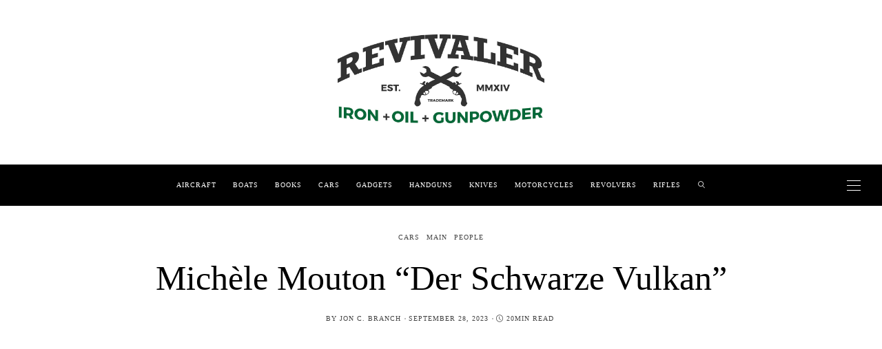

--- FILE ---
content_type: text/html; charset=UTF-8
request_url: https://revivaler.com/michele-mouton-der-schwarze-vulkan/
body_size: 30383
content:
<!DOCTYPE html>
<html lang="en-US">
<head>
	<meta charset="UTF-8" />
	<meta http-equiv="X-UA-Compatible" content="IE=edge">
   <meta name="viewport" content="width=device-width, initial-scale=1">

	<link rel="profile" href="https://gmpg.org/xfn/11" />
	<meta name='robots' content='index, follow, max-image-preview:large, max-snippet:-1, max-video-preview:-1' />

	<!-- This site is optimized with the Yoast SEO plugin v26.7 - https://yoast.com/wordpress/plugins/seo/ -->
	<title>Michèle Mouton &quot;Der Schwarze Vulkan&quot; - Revivaler</title>
	<meta name="description" content="Michèle Mouton has gone into history as one of the greatest rally drivers of all time - and one of greatest women drivers. She ascended up the ranks in international rallying and drove in the demanding Group B. She was also a member of a class winning all women team at the prestigious 24 Hours Le Mans." />
	<link rel="canonical" href="https://revivaler.com/michele-mouton-der-schwarze-vulkan/" />
	<meta property="og:locale" content="en_US" />
	<meta property="og:type" content="article" />
	<meta property="og:title" content="Michèle Mouton &quot;Der Schwarze Vulkan&quot; - Revivaler" />
	<meta property="og:description" content="Michèle Mouton has gone into history as one of the greatest rally drivers of all time - and one of greatest women drivers. She ascended up the ranks in international rallying and drove in the demanding Group B. She was also a member of a class winning all women team at the prestigious 24 Hours Le Mans." />
	<meta property="og:url" content="https://revivaler.com/michele-mouton-der-schwarze-vulkan/" />
	<meta property="og:site_name" content="Revivaler" />
	<meta property="article:publisher" content="https://www.facebook.com/therevivaler/" />
	<meta property="article:published_time" content="2023-09-28T11:18:48+00:00" />
	<meta property="og:image" content="https://revivaler.com/wp-content/uploads/2023/09/michele-mouton-wrc-audi-quattro.jpg" />
	<meta property="og:image:width" content="1500" />
	<meta property="og:image:height" content="848" />
	<meta property="og:image:type" content="image/jpeg" />
	<meta name="author" content="Jon C. Branch" />
	<meta name="twitter:label1" content="Written by" />
	<meta name="twitter:data1" content="Jon C. Branch" />
	<meta name="twitter:label2" content="Est. reading time" />
	<meta name="twitter:data2" content="25 minutes" />
	<!-- / Yoast SEO plugin. -->


<link rel='dns-prefetch' href='//stats.wp.com' />
<link rel='dns-prefetch' href='//fonts.googleapis.com' />
<link rel='dns-prefetch' href='//ajax.googleapis.com' />
<link rel='dns-prefetch' href='//apis.google.com' />
<link rel='dns-prefetch' href='//google-analytics.com' />
<link rel='dns-prefetch' href='//www.google-analytics.com' />
<link rel='dns-prefetch' href='//ssl.google-analytics.com' />
<link rel='dns-prefetch' href='//youtube.com' />
<link rel='dns-prefetch' href='//api.pinterest.com' />
<link rel='dns-prefetch' href='//cdnjs.cloudflare.com' />
<link rel='dns-prefetch' href='//connect.facebook.net' />
<link rel='dns-prefetch' href='//platform.twitter.com' />
<link rel='dns-prefetch' href='//syndication.twitter.com' />
<link rel='dns-prefetch' href='//platform.instagram.com' />
<link rel='dns-prefetch' href='//w.sharethis.com' />
<link rel='dns-prefetch' href='//i0.wp.com' />
<link rel='dns-prefetch' href='//i1.wp.com' />
<link rel='dns-prefetch' href='//i2.wp.com' />
<link rel='dns-prefetch' href='//pixel.wp.com' />
<link rel='dns-prefetch' href='//s.gravatar.com' />
<link rel='dns-prefetch' href='//0.gravatar.com' />
<link rel='dns-prefetch' href='//2.gravatar.com' />
<link rel='dns-prefetch' href='//1.gravatar.com' />
<link rel='dns-prefetch' href='//ad.doubleclick.net' />
<link rel='dns-prefetch' href='//googleads.g.doubleclick.net' />
<link rel='dns-prefetch' href='//stats.g.doubleclick.net' />
<link rel='dns-prefetch' href='//cm.g.doubleclick.net' />
<link rel='preconnect' href='//c0.wp.com' />
<link rel="alternate" type="application/rss+xml" title="Revivaler &raquo; Feed" href="https://revivaler.com/feed/" />
<link rel="alternate" type="application/rss+xml" title="Revivaler &raquo; Comments Feed" href="https://revivaler.com/comments/feed/" />
<link rel="alternate" title="oEmbed (JSON)" type="application/json+oembed" href="https://revivaler.com/wp-json/oembed/1.0/embed?url=https%3A%2F%2Frevivaler.com%2Fmichele-mouton-der-schwarze-vulkan%2F" />
<link rel="alternate" title="oEmbed (XML)" type="text/xml+oembed" href="https://revivaler.com/wp-json/oembed/1.0/embed?url=https%3A%2F%2Frevivaler.com%2Fmichele-mouton-der-schwarze-vulkan%2F&#038;format=xml" />
<style id='wp-img-auto-sizes-contain-inline-css' type='text/css'>
img:is([sizes=auto i],[sizes^="auto," i]){contain-intrinsic-size:3000px 1500px}
/*# sourceURL=wp-img-auto-sizes-contain-inline-css */
</style>

<link rel='stylesheet' id='jetpack_related-posts-css' href='https://c0.wp.com/p/jetpack/15.4/modules/related-posts/related-posts.css' type='text/css' media='all' />
<link rel='stylesheet' id='wp-block-library-css' href='https://c0.wp.com/c/6.9/wp-includes/css/dist/block-library/style.min.css' type='text/css' media='all' />
<style id='classic-theme-styles-inline-css' type='text/css'>
/*! This file is auto-generated */
.wp-block-button__link{color:#fff;background-color:#32373c;border-radius:9999px;box-shadow:none;text-decoration:none;padding:calc(.667em + 2px) calc(1.333em + 2px);font-size:1.125em}.wp-block-file__button{background:#32373c;color:#fff;text-decoration:none}
/*# sourceURL=/wp-includes/css/classic-themes.min.css */
</style>
<link rel='stylesheet' id='mediaelement-css' href='https://c0.wp.com/c/6.9/wp-includes/js/mediaelement/mediaelementplayer-legacy.min.css' type='text/css' media='all' />
<link rel='stylesheet' id='wp-mediaelement-css' href='https://c0.wp.com/c/6.9/wp-includes/js/mediaelement/wp-mediaelement.min.css' type='text/css' media='all' />
<style id='jetpack-sharing-buttons-style-inline-css' type='text/css'>
.jetpack-sharing-buttons__services-list{display:flex;flex-direction:row;flex-wrap:wrap;gap:0;list-style-type:none;margin:5px;padding:0}.jetpack-sharing-buttons__services-list.has-small-icon-size{font-size:12px}.jetpack-sharing-buttons__services-list.has-normal-icon-size{font-size:16px}.jetpack-sharing-buttons__services-list.has-large-icon-size{font-size:24px}.jetpack-sharing-buttons__services-list.has-huge-icon-size{font-size:36px}@media print{.jetpack-sharing-buttons__services-list{display:none!important}}.editor-styles-wrapper .wp-block-jetpack-sharing-buttons{gap:0;padding-inline-start:0}ul.jetpack-sharing-buttons__services-list.has-background{padding:1.25em 2.375em}
/*# sourceURL=https://revivaler.com/wp-content/plugins/jetpack/_inc/blocks/sharing-buttons/view.css */
</style>
<style id='global-styles-inline-css' type='text/css'>
:root{--wp--preset--aspect-ratio--square: 1;--wp--preset--aspect-ratio--4-3: 4/3;--wp--preset--aspect-ratio--3-4: 3/4;--wp--preset--aspect-ratio--3-2: 3/2;--wp--preset--aspect-ratio--2-3: 2/3;--wp--preset--aspect-ratio--16-9: 16/9;--wp--preset--aspect-ratio--9-16: 9/16;--wp--preset--color--black: #000000;--wp--preset--color--cyan-bluish-gray: #abb8c3;--wp--preset--color--white: #ffffff;--wp--preset--color--pale-pink: #f78da7;--wp--preset--color--vivid-red: #cf2e2e;--wp--preset--color--luminous-vivid-orange: #ff6900;--wp--preset--color--luminous-vivid-amber: #fcb900;--wp--preset--color--light-green-cyan: #7bdcb5;--wp--preset--color--vivid-green-cyan: #00d084;--wp--preset--color--pale-cyan-blue: #8ed1fc;--wp--preset--color--vivid-cyan-blue: #0693e3;--wp--preset--color--vivid-purple: #9b51e0;--wp--preset--gradient--vivid-cyan-blue-to-vivid-purple: linear-gradient(135deg,rgb(6,147,227) 0%,rgb(155,81,224) 100%);--wp--preset--gradient--light-green-cyan-to-vivid-green-cyan: linear-gradient(135deg,rgb(122,220,180) 0%,rgb(0,208,130) 100%);--wp--preset--gradient--luminous-vivid-amber-to-luminous-vivid-orange: linear-gradient(135deg,rgb(252,185,0) 0%,rgb(255,105,0) 100%);--wp--preset--gradient--luminous-vivid-orange-to-vivid-red: linear-gradient(135deg,rgb(255,105,0) 0%,rgb(207,46,46) 100%);--wp--preset--gradient--very-light-gray-to-cyan-bluish-gray: linear-gradient(135deg,rgb(238,238,238) 0%,rgb(169,184,195) 100%);--wp--preset--gradient--cool-to-warm-spectrum: linear-gradient(135deg,rgb(74,234,220) 0%,rgb(151,120,209) 20%,rgb(207,42,186) 40%,rgb(238,44,130) 60%,rgb(251,105,98) 80%,rgb(254,248,76) 100%);--wp--preset--gradient--blush-light-purple: linear-gradient(135deg,rgb(255,206,236) 0%,rgb(152,150,240) 100%);--wp--preset--gradient--blush-bordeaux: linear-gradient(135deg,rgb(254,205,165) 0%,rgb(254,45,45) 50%,rgb(107,0,62) 100%);--wp--preset--gradient--luminous-dusk: linear-gradient(135deg,rgb(255,203,112) 0%,rgb(199,81,192) 50%,rgb(65,88,208) 100%);--wp--preset--gradient--pale-ocean: linear-gradient(135deg,rgb(255,245,203) 0%,rgb(182,227,212) 50%,rgb(51,167,181) 100%);--wp--preset--gradient--electric-grass: linear-gradient(135deg,rgb(202,248,128) 0%,rgb(113,206,126) 100%);--wp--preset--gradient--midnight: linear-gradient(135deg,rgb(2,3,129) 0%,rgb(40,116,252) 100%);--wp--preset--font-size--small: 13px;--wp--preset--font-size--medium: 20px;--wp--preset--font-size--large: 36px;--wp--preset--font-size--x-large: 42px;--wp--preset--spacing--20: 0.44rem;--wp--preset--spacing--30: 0.67rem;--wp--preset--spacing--40: 1rem;--wp--preset--spacing--50: 1.5rem;--wp--preset--spacing--60: 2.25rem;--wp--preset--spacing--70: 3.38rem;--wp--preset--spacing--80: 5.06rem;--wp--preset--shadow--natural: 6px 6px 9px rgba(0, 0, 0, 0.2);--wp--preset--shadow--deep: 12px 12px 50px rgba(0, 0, 0, 0.4);--wp--preset--shadow--sharp: 6px 6px 0px rgba(0, 0, 0, 0.2);--wp--preset--shadow--outlined: 6px 6px 0px -3px rgb(255, 255, 255), 6px 6px rgb(0, 0, 0);--wp--preset--shadow--crisp: 6px 6px 0px rgb(0, 0, 0);}:where(.is-layout-flex){gap: 0.5em;}:where(.is-layout-grid){gap: 0.5em;}body .is-layout-flex{display: flex;}.is-layout-flex{flex-wrap: wrap;align-items: center;}.is-layout-flex > :is(*, div){margin: 0;}body .is-layout-grid{display: grid;}.is-layout-grid > :is(*, div){margin: 0;}:where(.wp-block-columns.is-layout-flex){gap: 2em;}:where(.wp-block-columns.is-layout-grid){gap: 2em;}:where(.wp-block-post-template.is-layout-flex){gap: 1.25em;}:where(.wp-block-post-template.is-layout-grid){gap: 1.25em;}.has-black-color{color: var(--wp--preset--color--black) !important;}.has-cyan-bluish-gray-color{color: var(--wp--preset--color--cyan-bluish-gray) !important;}.has-white-color{color: var(--wp--preset--color--white) !important;}.has-pale-pink-color{color: var(--wp--preset--color--pale-pink) !important;}.has-vivid-red-color{color: var(--wp--preset--color--vivid-red) !important;}.has-luminous-vivid-orange-color{color: var(--wp--preset--color--luminous-vivid-orange) !important;}.has-luminous-vivid-amber-color{color: var(--wp--preset--color--luminous-vivid-amber) !important;}.has-light-green-cyan-color{color: var(--wp--preset--color--light-green-cyan) !important;}.has-vivid-green-cyan-color{color: var(--wp--preset--color--vivid-green-cyan) !important;}.has-pale-cyan-blue-color{color: var(--wp--preset--color--pale-cyan-blue) !important;}.has-vivid-cyan-blue-color{color: var(--wp--preset--color--vivid-cyan-blue) !important;}.has-vivid-purple-color{color: var(--wp--preset--color--vivid-purple) !important;}.has-black-background-color{background-color: var(--wp--preset--color--black) !important;}.has-cyan-bluish-gray-background-color{background-color: var(--wp--preset--color--cyan-bluish-gray) !important;}.has-white-background-color{background-color: var(--wp--preset--color--white) !important;}.has-pale-pink-background-color{background-color: var(--wp--preset--color--pale-pink) !important;}.has-vivid-red-background-color{background-color: var(--wp--preset--color--vivid-red) !important;}.has-luminous-vivid-orange-background-color{background-color: var(--wp--preset--color--luminous-vivid-orange) !important;}.has-luminous-vivid-amber-background-color{background-color: var(--wp--preset--color--luminous-vivid-amber) !important;}.has-light-green-cyan-background-color{background-color: var(--wp--preset--color--light-green-cyan) !important;}.has-vivid-green-cyan-background-color{background-color: var(--wp--preset--color--vivid-green-cyan) !important;}.has-pale-cyan-blue-background-color{background-color: var(--wp--preset--color--pale-cyan-blue) !important;}.has-vivid-cyan-blue-background-color{background-color: var(--wp--preset--color--vivid-cyan-blue) !important;}.has-vivid-purple-background-color{background-color: var(--wp--preset--color--vivid-purple) !important;}.has-black-border-color{border-color: var(--wp--preset--color--black) !important;}.has-cyan-bluish-gray-border-color{border-color: var(--wp--preset--color--cyan-bluish-gray) !important;}.has-white-border-color{border-color: var(--wp--preset--color--white) !important;}.has-pale-pink-border-color{border-color: var(--wp--preset--color--pale-pink) !important;}.has-vivid-red-border-color{border-color: var(--wp--preset--color--vivid-red) !important;}.has-luminous-vivid-orange-border-color{border-color: var(--wp--preset--color--luminous-vivid-orange) !important;}.has-luminous-vivid-amber-border-color{border-color: var(--wp--preset--color--luminous-vivid-amber) !important;}.has-light-green-cyan-border-color{border-color: var(--wp--preset--color--light-green-cyan) !important;}.has-vivid-green-cyan-border-color{border-color: var(--wp--preset--color--vivid-green-cyan) !important;}.has-pale-cyan-blue-border-color{border-color: var(--wp--preset--color--pale-cyan-blue) !important;}.has-vivid-cyan-blue-border-color{border-color: var(--wp--preset--color--vivid-cyan-blue) !important;}.has-vivid-purple-border-color{border-color: var(--wp--preset--color--vivid-purple) !important;}.has-vivid-cyan-blue-to-vivid-purple-gradient-background{background: var(--wp--preset--gradient--vivid-cyan-blue-to-vivid-purple) !important;}.has-light-green-cyan-to-vivid-green-cyan-gradient-background{background: var(--wp--preset--gradient--light-green-cyan-to-vivid-green-cyan) !important;}.has-luminous-vivid-amber-to-luminous-vivid-orange-gradient-background{background: var(--wp--preset--gradient--luminous-vivid-amber-to-luminous-vivid-orange) !important;}.has-luminous-vivid-orange-to-vivid-red-gradient-background{background: var(--wp--preset--gradient--luminous-vivid-orange-to-vivid-red) !important;}.has-very-light-gray-to-cyan-bluish-gray-gradient-background{background: var(--wp--preset--gradient--very-light-gray-to-cyan-bluish-gray) !important;}.has-cool-to-warm-spectrum-gradient-background{background: var(--wp--preset--gradient--cool-to-warm-spectrum) !important;}.has-blush-light-purple-gradient-background{background: var(--wp--preset--gradient--blush-light-purple) !important;}.has-blush-bordeaux-gradient-background{background: var(--wp--preset--gradient--blush-bordeaux) !important;}.has-luminous-dusk-gradient-background{background: var(--wp--preset--gradient--luminous-dusk) !important;}.has-pale-ocean-gradient-background{background: var(--wp--preset--gradient--pale-ocean) !important;}.has-electric-grass-gradient-background{background: var(--wp--preset--gradient--electric-grass) !important;}.has-midnight-gradient-background{background: var(--wp--preset--gradient--midnight) !important;}.has-small-font-size{font-size: var(--wp--preset--font-size--small) !important;}.has-medium-font-size{font-size: var(--wp--preset--font-size--medium) !important;}.has-large-font-size{font-size: var(--wp--preset--font-size--large) !important;}.has-x-large-font-size{font-size: var(--wp--preset--font-size--x-large) !important;}
:where(.wp-block-post-template.is-layout-flex){gap: 1.25em;}:where(.wp-block-post-template.is-layout-grid){gap: 1.25em;}
:where(.wp-block-term-template.is-layout-flex){gap: 1.25em;}:where(.wp-block-term-template.is-layout-grid){gap: 1.25em;}
:where(.wp-block-columns.is-layout-flex){gap: 2em;}:where(.wp-block-columns.is-layout-grid){gap: 2em;}
:root :where(.wp-block-pullquote){font-size: 1.5em;line-height: 1.6;}
/*# sourceURL=global-styles-inline-css */
</style>
<link rel='stylesheet' id='contact-form-7-css' href='https://revivaler.com/wp-content/plugins/contact-form-7/includes/css/styles.css' type='text/css' media='all' />
<link rel='stylesheet' id='bootstrap-css' href='https://revivaler.com/wp-content/themes/buzzblogpro/bootstrap/bootstrap.min.css' type='text/css' media='all' />
<link rel='stylesheet' id='buzzblogpro-style-css' href='https://revivaler.com/wp-content/themes/buzzblogpro/style.css' type='text/css' media='all' />
<style id='buzzblogpro-style-inline-css' type='text/css'>
@media (min-width: 1200px) {.container,.page .title-section, .single .content-holder .single-title-section,.container .wp-block-group__inner-container{max-width: 1200px;}.fullwidth-widget .form-inline {max-width: 1200px;}.single .content-holder .single-title-section {width: 1200px;}}@media(min-width:992px){.middle-boxed .owl-slide .cover-wrapper, .middle .owl-slide .cover-wrapper, .bottom .owl-slide .cover-wrapper, .normal-slideshow .cover-wrapper {height: 600px!important;}.carousel-wrap.top-slideshow {min-height: 600px;}}@media only screen and (min-width:768px) and (max-width:991px) {.middle-boxed .owl-slide .cover-wrapper, .middle .owl-slide .cover-wrapper, .bottom .owl-slide .cover-wrapper, .normal-slideshow .cover-wrapper {height: 600px!important;}}@media(max-width:767px){.middle-boxed .owl-slide .cover-wrapper, .middle .owl-slide .cover-wrapper, .bottom .owl-slide .cover-wrapper, .normal-slideshow .cover-wrapper {height: 600px!important;}}.primary-menu .has-mega-sub-menu .mega-sub-menu {min-height:476px;}.logo img {width:500px;}.split-menu .header .logo {max-width:500px;}.navbar-fixed .logo img {width:px;}.split-menu .header .navbar-fixed .logo {max-width:px;}.footer-logo .logo img {width:605px;}#primary {border-top-color:transparent}#primary {border-bottom-color:#EDEDED}#primary {border-top-width:0px;}#primary {border-bottom-width:0px;}.single .single-header .meta-space-top, .single .single-header .meta-space-top a { text-align:center!important;}.bigletter:before { font-family:"Lora";}.lowestfooter {border-top-color:#FFFFFF}.header-overlay {background:rgba(255,255,255,0.6)}.parallax-image:before {background:rgba(0,0,0,0.22)}.primary-menu ul li:not(.buzzblogpro-widget-menu) > ul {top:-0px}.owl-slide .cover-wrapper.slide-sub-item-large {border-right-color: #ffffff;}.owl-slide .cover-wrapper.slide-sub-item-small.middle {border-bottom-color: #ffffff;}.owl-slide .cover-wrapper.slide-sub-item-small.last {border-top-color: #ffffff;}.top-slideshow .cover:before {background: } .top-slideshow .cover:before{opacity: .01;}body { background-color:#ffffff;}.post_category:after, .hs_aboutme_text span, .slide-category span, .widget-content h4.subtitle span, .nav-tabs > li.active > a, .nav-tabs > li.active > a:hover, .nav-tabs > li.active > a:focus, .title-section span, .heading-entrance span {border-top-color:#000000}.mailchimp-alert, .consent-check input[type="checkbox"]:checked + label::before {background:#000000}.error404-holder_num, .twitter-list i, .hercules-likes:hover:before, .hercules-likes.active:before {color:#000000}.icon-menu .icon-menu-count, .audioplayer-bar-played, .audioplayer-volume-adjust div div, #back-top a:hover span, .owl-carousel .owl-dots .owl-dot.active span, .owl-carousel .owl-dots .owl-dot:hover span, .link-image a .link-wrapper, .widget_calendar tbody a, .text-highlight, div.jp-play-bar, div.jp-volume-bar-value, .progress .bar, .buzzblogpro-cart .badge, .mobile-shopping-cart .badge, .share-buttons .heart span {background:#000000}.hs_recent_popular_tab_widget_content .tab_title.selected a, .search-option-tab li:hover a,.search-option-tab li.active a {border-bottom: 1px solid #000000}.consent-check input[type="checkbox"]:checked + label::before, .consent-check label::before {border: 1px solid #000000}.primary-menu ul li:not(.buzzblogpro-widget-menu):hover > a, .primary-menu .has-mega-column:not(.widget-in-menu) > .sub-menu a:hover, .primary-menu .has-mega-column > .sub-menu > .columns-sub-item > a:hover, .primary-menu li ul li.active-link:not(.buzzblogpro-widget-menu) a { color:#000000}.primary-menu ul li.current-menu-item:not(.buzzblogpro-widget-menu) > a, .primary-menu .has-mega-column:not(.widget-in-menu) > .sub-menu .current-menu-item > a { color:#000000}.menu-mobile ul li.current-menu-item > a, .menu-mobile ul li.current-menu-ancestor > a { color:#d8d8d8}.primary-menu > li > a:hover, .primary-menu > li.current-menu-item > a, .primary-menu > li.current-menu-ancestor > a, .primary-menu li:hover > a, .primary-menu .mega-menu-posts .post a:hover { color:#468728}.primary-menu > li.current-menu-item > a, .primary-menu > li.current-menu-ancestor > a { color:#bababa}.primary-menu > li > a {background:transparent;}.primary-menu > li > a:hover, .primary-menu > li.current-menu-item > a, .primary-menu > li.current-menu-ancestor > a, .primary-menu li:hover > a { background:transparent;}.primary-menu > li.current-menu-item > a, .primary-menu > li.current-menu-ancestor > a { background:transparent;}.widget-in-menu .grid .grid-item .post-header h2 a, .widget-in-menu .grid .grid-item h2.post-title, .widget-in-menu .post-grid-block h2.grid-post-title a, .widget-in-menu .post-grid-block h2.grid-post-title { color:#000000}.animated-border-effect .primary-menu > li > a:before {background: transparent;}.primary-menu .has-sub-menu:not(.no-sub-menu) .mega-menu-posts, .megamenu-submenu-left .primary-menu .has-sub-menu:not(.no-sub-menu) .mega-menu-posts, .primary-menu ul li:not(.buzzblogpro-widget-menu) a, .primary-menu .has-mega-sub-menu .mega-sub-menu ul, .primary-menu .has-mega-column > .sub-menu > .columns-sub-item > a, #cart-wrap {border-color:#EEEEEE}#top-menu ul {background:rgba(249,249,249,1)}#top-menu ul a, #top-menu .current_page_item ul a, #top-menu ul .current_page_item a, #top-menu .current-menu-item ul a, #top-menu ul .current-menu-item a, #top-menu li:hover > ul a {border-color:#FFFFFF}.top-border {background:#000000}.modern-layout .meta-space-top a, .modern-layout .meta-space-top, .post .modern-layout .post_category a, .modern-layout .meta-space-top, .parallax-image .category-box span, .parallax-image .category-filter a, .parallax-image .cat-des, .parallax-image .title-section h2, .modern-layout .title-section h2, .modern-layout h2.post-subtitle {color:#ffffff}.modern-layout h1.post-title, .parallax-image .title-section h1 {color:#ffffff}.ribbon-featured {color:#000000}.ribbon-featured {background:#f9f9f9}.category-filter ul li.current-cat a, .category-filter ul li.current-cat-ancestor a { color: #ffffff}#cart-wrap .but-cart:hover, .footer .instagram-footer .readmore-button a:hover, a.comment-reply-link:hover, input[type="submit"]:hover, input[type="button"]:hover, .btn-default.active, .btn-default.focus, .btn-default:active, .btn-default:focus, .btn-default:hover, .open > .dropdown-toggle.btn-default, .category-filter ul li.current-cat a, .category-filter ul li.current-cat-ancestor a, .category-filter ul li a:hover, .woocommerce #review_form #respond .form-submit input:hover, .woocommerce .widget_price_filter .price_slider_amount .button:hover, .woocommerce div.product form.cart .button:hover, .woocommerce #respond input#submit:hover, .woocommerce #respond input#submit.alt, .woocommerce a.button:hover, .woocommerce a.button.alt:hover, .woocommerce button.button.alt:hover, .woocommerce input.button.alt:hover, .woocommerce button.button:hover, .woocommerce input.button:hover { border-color: #c5b8a5}#cart-wrap .but-cart, .footer .instagram-footer .readmore-button a, a.btn, a.comment-reply-link, input[type="submit"], input[type="button"], .category-filter ul li a, .woocommerce #review_form #respond .form-submit input, .woocommerce .widget_price_filter .price_slider_amount .button, .woocommerce div.product form.cart .button, .woocommerce #respond input#submit, .woocommerce #respond input#submit.alt, .woocommerce a.button, .woocommerce a.button.alt, .woocommerce button.button.alt, .woocommerce input.button.alt, .woocommerce button.button, .woocommerce input.button { background: #000000}#cart-wrap .but-cart:hover, .footer .instagram-footer .readmore-button a:hover, a.comment-reply-link:hover, input[type="submit"]:hover, input[type="button"]:hover, .btn-default.active, .btn-default.focus, .btn-default:active, .btn-default:focus, .btn-default:hover, .open > .dropdown-toggle.btn-default, .category-filter ul li.current-cat a,.category-filter ul li.current-cat-ancestor a, .category-filter ul li a:hover, .woocommerce #review_form #respond .form-submit input:hover, .woocommerce .widget_price_filter .price_slider_amount .button:hover, .woocommerce div.product form.cart .button:hover, .woocommerce #respond input#submit:hover, .woocommerce #respond input#submit.alt, .woocommerce a.button:hover, .woocommerce a.button.alt:hover, .woocommerce button.button.alt:hover, .woocommerce input.button.alt:hover, .woocommerce button.button:hover, .woocommerce input.button:hover { background: #c5b8a5}.viewpost-button a.button { border-color: #000000}.viewpost-button a.button:hover { border-color: #f9f9f9}.viewpost-button a.button { background: #000000}.viewpost-button a.button:hover { background: #f9f9f9}a.slideshow-btn:hover { border-color: #ffffff}a.slideshow-btn { background: #000000}a.slideshow-btn:hover { background: #ffffff}.page-numbers li a { border-color: #ffffff}.page-numbers .current { color: #000000}.page-numbers .current { border-color: #000000}.page-numbers .current { background: #ffffff}.page-numbers li a:hover { border-color: #000000}.page-numbers li a { background: #000000}.page-numbers li a:hover { background: #ffffff}.widget-content h4.subtitle:before { border-top-color: #000000}.widget-content h4.subtitle:after { border-top-color: #ffffff}.icon-menu a { line-height: 20px;}.icon-menu a { color: #FFFFFF;}.nav-icon4 span, .nav-icon4 span:before, .nav-icon4 span:after { background-color: #FFFFFF;}.side-icons .nav-icon4 span:before, .side-icons .nav-icon4 span:after { background-color: #FFFFFF;}
/*# sourceURL=buzzblogpro-style-inline-css */
</style>

<link rel='stylesheet' id='buzzblogpro-reset-css' href='https://revivaler.com/wp-content/themes/buzzblogpro/reset.css' type='text/css' media='all' />
<script type="text/javascript" id="jetpack_related-posts-js-extra" src="[data-uri]" defer></script>
<script type="text/javascript" src="https://c0.wp.com/p/jetpack/15.4/_inc/build/related-posts/related-posts.min.js" id="jetpack_related-posts-js" defer data-deferred="1"></script>
<script type="text/javascript" src="https://c0.wp.com/c/6.9/wp-includes/js/jquery/jquery.min.js" id="jquery-core-js"></script>
<script type="text/javascript" src="https://c0.wp.com/c/6.9/wp-includes/js/jquery/jquery-migrate.min.js" id="jquery-migrate-js" defer data-deferred="1"></script>
<link rel="https://api.w.org/" href="https://revivaler.com/wp-json/" /><link rel="alternate" title="JSON" type="application/json" href="https://revivaler.com/wp-json/wp/v2/posts/17843" /><link rel="EditURI" type="application/rsd+xml" title="RSD" href="https://revivaler.com/xmlrpc.php?rsd" />

<link rel='shortlink' href='https://wp.me/p4QnGd-4DN' />


<!-- This site is optimized with the Schema plugin v1.7.9.6 - https://schema.press -->
<script type="application/ld+json">{"@context":"https:\/\/schema.org\/","@type":"BlogPosting","mainEntityOfPage":{"@type":"WebPage","@id":"https:\/\/revivaler.com\/michele-mouton-der-schwarze-vulkan\/"},"url":"https:\/\/revivaler.com\/michele-mouton-der-schwarze-vulkan\/","headline":"Michèle Mouton \"Der Schwarze Vulkan\"","datePublished":"2023-09-28T21:18:48+10:00","dateModified":"2023-09-28T21:18:48+10:00","publisher":{"@type":"Organization","@id":"https:\/\/revivaler.com\/#organization","name":"Revivaler","logo":{"@type":"ImageObject","url":"https:\/\/revivaler.com\/wp-content\/uploads\/2018\/11\/Revivaler.com-Official-Logo.jpg","width":600,"height":60}},"image":{"@type":"ImageObject","url":"https:\/\/revivaler.com\/wp-content\/uploads\/2023\/09\/michele-mouton-wrc-audi-quattro.jpg","width":1500,"height":848},"articleSection":"Cars","description":"Michèle Mouton has gone into history as one of the greatest rally drivers of all time - and one of greatest women drivers. She ascended up the ranks in international rallying and drove in the demanding Group B. She was also a member of a class winning all women","author":{"@type":"Person","name":"Jon C. Branch","url":"https:\/\/revivaler.com\/author\/charles\/","description":"Jon Branch is the founder and senior editor of Revivaler and has written a significant number of articles for various publications including official Buying Guides for eBay, classic car articles for Hagerty, magazine articles for both the Australian Shooters Journal and the Australian Shooter, and he's a long time contributor to Silodrome.\r\n\r\nJon has done radio, television, magazine and newspaper interviews on various issues, and has traveled extensively, having lived in Britain, Australia, China and Hong Kong. His travels have taken him to Indonesia, Israel, Italy, Japan and a number of other countries. He has studied the Japanese sword arts and has a long history of involvement in the shooting sports, which has included authoring submissions to government on various firearms related issues and assisting in the design and establishment of shooting ranges.","image":{"@type":"ImageObject","url":"https:\/\/secure.gravatar.com\/avatar\/52161d01f71c7ff41c26c3e6a684c99d7792cf89434eae2f4a28026adb9580c1?s=96&d=blank&r=g","height":96,"width":96}}}</script>

<script type="text/javascript" src="[data-uri]" defer></script>	<style>img#wpstats{display:none}</style>
		<meta name="generator" content="Elementor 3.34.1; features: additional_custom_breakpoints; settings: css_print_method-external, google_font-enabled, font_display-auto">
			<style>
				.e-con.e-parent:nth-of-type(n+4):not(.e-lazyloaded):not(.e-no-lazyload),
				.e-con.e-parent:nth-of-type(n+4):not(.e-lazyloaded):not(.e-no-lazyload) * {
					background-image: none !important;
				}
				@media screen and (max-height: 1024px) {
					.e-con.e-parent:nth-of-type(n+3):not(.e-lazyloaded):not(.e-no-lazyload),
					.e-con.e-parent:nth-of-type(n+3):not(.e-lazyloaded):not(.e-no-lazyload) * {
						background-image: none !important;
					}
				}
				@media screen and (max-height: 640px) {
					.e-con.e-parent:nth-of-type(n+2):not(.e-lazyloaded):not(.e-no-lazyload),
					.e-con.e-parent:nth-of-type(n+2):not(.e-lazyloaded):not(.e-no-lazyload) * {
						background-image: none !important;
					}
				}
			</style>
			

<!-- This site is optimized with the Schema plugin v1.7.9.6 - https://schema.press -->
<script type="application/ld+json">{
    "@context": "http://schema.org",
    "@type": "BreadcrumbList",
    "itemListElement": [
        {
            "@type": "ListItem",
            "position": 1,
            "item": {
                "@id": "https://revivaler.com",
                "name": "Home"
            }
        },
        {
            "@type": "ListItem",
            "position": 2,
            "item": {
                "@id": "https://revivaler.com/michele-mouton-der-schwarze-vulkan/",
                "name": "Mich\u00e8le Mouton &#8220;Der Schwarze Vulkan&#8221;",
                "image": "https://revivaler.com/wp-content/uploads/2023/09/michele-mouton-wrc-audi-quattro.jpg"
            }
        }
    ]
}</script>

<style type="text/css">.saboxplugin-wrap{-webkit-box-sizing:border-box;-moz-box-sizing:border-box;-ms-box-sizing:border-box;box-sizing:border-box;border:1px solid #eee;width:100%;clear:both;display:block;overflow:hidden;word-wrap:break-word;position:relative}.saboxplugin-wrap .saboxplugin-gravatar{float:left;padding:0 20px 20px 20px}.saboxplugin-wrap .saboxplugin-gravatar img{max-width:100px;height:auto;border-radius:0;}.saboxplugin-wrap .saboxplugin-authorname{font-size:18px;line-height:1;margin:20px 0 0 20px;display:block}.saboxplugin-wrap .saboxplugin-authorname a{text-decoration:none}.saboxplugin-wrap .saboxplugin-authorname a:focus{outline:0}.saboxplugin-wrap .saboxplugin-desc{display:block;margin:5px 20px}.saboxplugin-wrap .saboxplugin-desc a{text-decoration:underline}.saboxplugin-wrap .saboxplugin-desc p{margin:5px 0 12px}.saboxplugin-wrap .saboxplugin-web{margin:0 20px 15px;text-align:left}.saboxplugin-wrap .sab-web-position{text-align:right}.saboxplugin-wrap .saboxplugin-web a{color:#ccc;text-decoration:none}.saboxplugin-wrap .saboxplugin-socials{position:relative;display:block;background:#fcfcfc;padding:5px;border-top:1px solid #eee}.saboxplugin-wrap .saboxplugin-socials a svg{width:20px;height:20px}.saboxplugin-wrap .saboxplugin-socials a svg .st2{fill:#fff; transform-origin:center center;}.saboxplugin-wrap .saboxplugin-socials a svg .st1{fill:rgba(0,0,0,.3)}.saboxplugin-wrap .saboxplugin-socials a:hover{opacity:.8;-webkit-transition:opacity .4s;-moz-transition:opacity .4s;-o-transition:opacity .4s;transition:opacity .4s;box-shadow:none!important;-webkit-box-shadow:none!important}.saboxplugin-wrap .saboxplugin-socials .saboxplugin-icon-color{box-shadow:none;padding:0;border:0;-webkit-transition:opacity .4s;-moz-transition:opacity .4s;-o-transition:opacity .4s;transition:opacity .4s;display:inline-block;color:#fff;font-size:0;text-decoration:inherit;margin:5px;-webkit-border-radius:0;-moz-border-radius:0;-ms-border-radius:0;-o-border-radius:0;border-radius:0;overflow:hidden}.saboxplugin-wrap .saboxplugin-socials .saboxplugin-icon-grey{text-decoration:inherit;box-shadow:none;position:relative;display:-moz-inline-stack;display:inline-block;vertical-align:middle;zoom:1;margin:10px 5px;color:#444;fill:#444}.clearfix:after,.clearfix:before{content:' ';display:table;line-height:0;clear:both}.ie7 .clearfix{zoom:1}.saboxplugin-socials.sabox-colored .saboxplugin-icon-color .sab-twitch{border-color:#38245c}.saboxplugin-socials.sabox-colored .saboxplugin-icon-color .sab-behance{border-color:#003eb0}.saboxplugin-socials.sabox-colored .saboxplugin-icon-color .sab-deviantart{border-color:#036824}.saboxplugin-socials.sabox-colored .saboxplugin-icon-color .sab-digg{border-color:#00327c}.saboxplugin-socials.sabox-colored .saboxplugin-icon-color .sab-dribbble{border-color:#ba1655}.saboxplugin-socials.sabox-colored .saboxplugin-icon-color .sab-facebook{border-color:#1e2e4f}.saboxplugin-socials.sabox-colored .saboxplugin-icon-color .sab-flickr{border-color:#003576}.saboxplugin-socials.sabox-colored .saboxplugin-icon-color .sab-github{border-color:#264874}.saboxplugin-socials.sabox-colored .saboxplugin-icon-color .sab-google{border-color:#0b51c5}.saboxplugin-socials.sabox-colored .saboxplugin-icon-color .sab-html5{border-color:#902e13}.saboxplugin-socials.sabox-colored .saboxplugin-icon-color .sab-instagram{border-color:#1630aa}.saboxplugin-socials.sabox-colored .saboxplugin-icon-color .sab-linkedin{border-color:#00344f}.saboxplugin-socials.sabox-colored .saboxplugin-icon-color .sab-pinterest{border-color:#5b040e}.saboxplugin-socials.sabox-colored .saboxplugin-icon-color .sab-reddit{border-color:#992900}.saboxplugin-socials.sabox-colored .saboxplugin-icon-color .sab-rss{border-color:#a43b0a}.saboxplugin-socials.sabox-colored .saboxplugin-icon-color .sab-sharethis{border-color:#5d8420}.saboxplugin-socials.sabox-colored .saboxplugin-icon-color .sab-soundcloud{border-color:#995200}.saboxplugin-socials.sabox-colored .saboxplugin-icon-color .sab-spotify{border-color:#0f612c}.saboxplugin-socials.sabox-colored .saboxplugin-icon-color .sab-stackoverflow{border-color:#a95009}.saboxplugin-socials.sabox-colored .saboxplugin-icon-color .sab-steam{border-color:#006388}.saboxplugin-socials.sabox-colored .saboxplugin-icon-color .sab-user_email{border-color:#b84e05}.saboxplugin-socials.sabox-colored .saboxplugin-icon-color .sab-tumblr{border-color:#10151b}.saboxplugin-socials.sabox-colored .saboxplugin-icon-color .sab-twitter{border-color:#0967a0}.saboxplugin-socials.sabox-colored .saboxplugin-icon-color .sab-vimeo{border-color:#0d7091}.saboxplugin-socials.sabox-colored .saboxplugin-icon-color .sab-windows{border-color:#003f71}.saboxplugin-socials.sabox-colored .saboxplugin-icon-color .sab-whatsapp{border-color:#003f71}.saboxplugin-socials.sabox-colored .saboxplugin-icon-color .sab-wordpress{border-color:#0f3647}.saboxplugin-socials.sabox-colored .saboxplugin-icon-color .sab-yahoo{border-color:#14002d}.saboxplugin-socials.sabox-colored .saboxplugin-icon-color .sab-youtube{border-color:#900}.saboxplugin-socials.sabox-colored .saboxplugin-icon-color .sab-xing{border-color:#000202}.saboxplugin-socials.sabox-colored .saboxplugin-icon-color .sab-mixcloud{border-color:#2475a0}.saboxplugin-socials.sabox-colored .saboxplugin-icon-color .sab-vk{border-color:#243549}.saboxplugin-socials.sabox-colored .saboxplugin-icon-color .sab-medium{border-color:#00452c}.saboxplugin-socials.sabox-colored .saboxplugin-icon-color .sab-quora{border-color:#420e00}.saboxplugin-socials.sabox-colored .saboxplugin-icon-color .sab-meetup{border-color:#9b181c}.saboxplugin-socials.sabox-colored .saboxplugin-icon-color .sab-goodreads{border-color:#000}.saboxplugin-socials.sabox-colored .saboxplugin-icon-color .sab-snapchat{border-color:#999700}.saboxplugin-socials.sabox-colored .saboxplugin-icon-color .sab-500px{border-color:#00557f}.saboxplugin-socials.sabox-colored .saboxplugin-icon-color .sab-mastodont{border-color:#185886}.sabox-plus-item{margin-bottom:20px}@media screen and (max-width:480px){.saboxplugin-wrap{text-align:center}.saboxplugin-wrap .saboxplugin-gravatar{float:none;padding:20px 0;text-align:center;margin:0 auto;display:block}.saboxplugin-wrap .saboxplugin-gravatar img{float:none;display:inline-block;display:-moz-inline-stack;vertical-align:middle;zoom:1}.saboxplugin-wrap .saboxplugin-desc{margin:0 10px 20px;text-align:center}.saboxplugin-wrap .saboxplugin-authorname{text-align:center;margin:10px 0 20px}}body .saboxplugin-authorname a,body .saboxplugin-authorname a:hover{box-shadow:none;-webkit-box-shadow:none}a.sab-profile-edit{font-size:16px!important;line-height:1!important}.sab-edit-settings a,a.sab-profile-edit{color:#0073aa!important;box-shadow:none!important;-webkit-box-shadow:none!important}.sab-edit-settings{margin-right:15px;position:absolute;right:0;z-index:2;bottom:10px;line-height:20px}.sab-edit-settings i{margin-left:5px}.saboxplugin-socials{line-height:1!important}.rtl .saboxplugin-wrap .saboxplugin-gravatar{float:right}.rtl .saboxplugin-wrap .saboxplugin-authorname{display:flex;align-items:center}.rtl .saboxplugin-wrap .saboxplugin-authorname .sab-profile-edit{margin-right:10px}.rtl .sab-edit-settings{right:auto;left:0}img.sab-custom-avatar{max-width:75px;}.saboxplugin-wrap{ border-width: 3px; }.saboxplugin-wrap .saboxplugin-gravatar img {-webkit-border-radius:50%;-moz-border-radius:50%;-ms-border-radius:50%;-o-border-radius:50%;border-radius:50%;}.saboxplugin-wrap .saboxplugin-gravatar img {-webkit-border-radius:50%;-moz-border-radius:50%;-ms-border-radius:50%;-o-border-radius:50%;border-radius:50%;}.saboxplugin-wrap .saboxplugin-authorname a,.saboxplugin-wrap .saboxplugin-authorname span {color:#3abc41;}.saboxplugin-wrap .saboxplugin-web a {color:#3abc41;}.saboxplugin-wrap {margin-top:0px; margin-bottom:0px; padding: 0px 0px }.saboxplugin-wrap .saboxplugin-authorname {font-size:18px; line-height:25px;}.saboxplugin-wrap .saboxplugin-desc p, .saboxplugin-wrap .saboxplugin-desc {font-size:14px !important; line-height:21px !important;}.saboxplugin-wrap .saboxplugin-web {font-size:14px;}.saboxplugin-wrap .saboxplugin-socials a svg {width:18px;height:18px;}</style>
<script async src="https://pagead2.googlesyndication.com/pagead/js/adsbygoogle.js?client=ca-pub-6891686864224133"
     crossorigin="anonymous"></script>

</head>
<body class="wp-singular post-template-default single single-post postid-17843 single-format-standard wp-embed-responsive wp-theme-buzzblogpro no-touch wide elementor-default elementor-kit-16079">
		
<div class="mobile-top-panel visible-xs-block visible-sm-block">
<div class="container">
<div class="row">
<div class="col-md-12 col-sm-12 col-xs-12 top-left">
<div class="mobile-icons"><a class="search-icon" href="#"><i class="fa fa-search"></i></a><div class="st-trigger-effects"><a class="bt-menu-trigger nav-icon4"><span></span></a></div></div></div>
</div>
</div>
</div>
<div class="top-panel22 hidden-phone "><div class="container"><div class="row"><div class="col-md-12"> 

					
<div id="search-lightbox-wrap">
	<div class="search-lightbox">
		<div id="searchform-wrap">
				<div class="sb-search">
						<form id="searchform" class="" method="get" action="https://revivaler.com/" accept-charset="utf-8">
							<input class="sb-search-input" placeholder="Looking for something in particular?" type="text" value="" id="s" name="s" autofocus><a class="closeit" href="#"><i class="hs hs-cancel"></i></a>
						</form>
					</div>
		</div>
	
		<div class="container"><div class="row"><div class="col-md-12"><div class="search-results-wrap"></div></div></div></div>
	</div>
	<i id="close-search-box"></i>
</div></div></div></div></div>
<div id="st-container" class="st-container">

<div class="st-menu st-effect-4 sidepanel" id="menu-4"><div class="st-menu-container">
<div class="side-icons"><a class="bt-menu-trigger nav-icon4 opened"><span></span></a></div>
		<div class="menu-container">
    <div class="menu-mobile">
      <div class="menu-header-menu-container"><ul id="menu-header-menu" class="menu"><li class="menu-item menu-item-type-taxonomy menu-item-object-category menu-item-39"><a href="https://revivaler.com/category/aircraft/">Aircraft</a></li>
<li class="menu-item menu-item-type-taxonomy menu-item-object-category menu-item-40"><a href="https://revivaler.com/category/boats/">Boats</a></li>
<li class="menu-item menu-item-type-taxonomy menu-item-object-category menu-item-41"><a href="https://revivaler.com/category/books/">Books</a></li>
<li class="menu-item menu-item-type-taxonomy menu-item-object-category current-post-ancestor current-menu-parent current-post-parent menu-item-42"><a href="https://revivaler.com/category/cars/">Cars</a></li>
<li class="menu-item menu-item-type-taxonomy menu-item-object-category menu-item-43"><a href="https://revivaler.com/category/gadgets/">Gadgets</a></li>
<li class="menu-item menu-item-type-taxonomy menu-item-object-category menu-item-44"><a href="https://revivaler.com/category/handguns/">Handguns</a></li>
<li class="menu-item menu-item-type-taxonomy menu-item-object-category menu-item-45"><a href="https://revivaler.com/category/knives/">Knives</a></li>
<li class="menu-item menu-item-type-taxonomy menu-item-object-category menu-item-46"><a href="https://revivaler.com/category/motorcycles/">Motorcycles</a></li>
<li class="menu-item menu-item-type-taxonomy menu-item-object-category menu-item-47"><a href="https://revivaler.com/category/revolvers/">Revolvers</a></li>
<li class="menu-item menu-item-type-taxonomy menu-item-object-category menu-item-48"><a href="https://revivaler.com/category/rifles/">Rifles</a></li>
</ul></div>    </div>
</div>
							</div></div>
<div id="hs_signup" class="zoom-anim-dialog mfp-hide" data-showonload="false">

<div class="newsletter-form left-space">

</div>
</div>
		<div class="st-pusher">

				<div class="st-content">
					<div class="st-content-inner">
		<div class="main-holder">
				
		
			
				
	
<header id="headerfix" class=" headerstyler headerphoto header"  >
	
<div class="header-overlay"></div>
	
<div class="visible-xs-block visible-sm-block">
<div class="container">
<div class="row">
    <div class="col-md-12">
                  
<div class="logo">         
				   
						<a href="https://revivaler.com/" class="logo_h logo_h__img">

<img fetchpriority="high"  class="nolazyload" src="https://revivaler.com/wp-content/uploads/2022/09/Revivaler-Website-Logo-2022.jpg" width="2000" height="863" alt="Revivaler" title="Iron + Oil + Gunpowder">
</a>
								
				
							
			
		
</div>    </div>
</div>
</div>
</div>
	
<div class="visible-md-block visible-lg-block">
<div class="container">

<div class="row row-eq-height">
    
	
			
		<div class="col-md-12">
             
<div class="logo">         
				   
						<a href="https://revivaler.com/" class="logo_h logo_h__img">

<img fetchpriority="high"  class="nolazyload" src="https://revivaler.com/wp-content/uploads/2022/09/Revivaler-Website-Logo-2022.jpg" width="2000" height="863" alt="Revivaler" title="Iron + Oil + Gunpowder">
</a>
								
				
							
			
		
</div>   </div>
   
   </div>

</div>
 
<div class="container-fluid fullwidthmenu">
<div class="row">
	<div class="col-md-12">
 
<nav id="primary" class="sidemenu sidemenu-off top-icon-wrap" itemscope="itemscope" itemtype="https://schema.org/SiteNavigationElement">
	
				<ul id="primary-menu" class="primary-menu"><li id='menu-item-39' class="menu-item menu-item-type-taxonomy menu-item-object-category columns_3" data-termid="8" data-tax="category" data-itemid="39" data-nosubmenu="3"><a  href="https://revivaler.com/category/aircraft/">Aircraft</a><li id='menu-item-40' class="menu-item menu-item-type-taxonomy menu-item-object-category columns_3" data-termid="7" data-tax="category" data-itemid="40" data-nosubmenu="3"><a  href="https://revivaler.com/category/boats/">Boats</a><li id='menu-item-41' class="menu-item menu-item-type-taxonomy menu-item-object-category columns_3" data-termid="14" data-tax="category" data-itemid="41" data-nosubmenu="3"><a  href="https://revivaler.com/category/books/">Books</a><li id='menu-item-42' class="menu-item menu-item-type-taxonomy menu-item-object-category current-post-ancestor current-menu-parent current-post-parent columns_3" data-termid="5" data-tax="category" data-itemid="42" data-nosubmenu="3"><a  href="https://revivaler.com/category/cars/">Cars</a><li id='menu-item-43' class="menu-item menu-item-type-taxonomy menu-item-object-category columns_3" data-termid="11" data-tax="category" data-itemid="43" data-nosubmenu="3"><a  href="https://revivaler.com/category/gadgets/">Gadgets</a><li id='menu-item-44' class="menu-item menu-item-type-taxonomy menu-item-object-category columns_3" data-termid="3" data-tax="category" data-itemid="44" data-nosubmenu="3"><a  href="https://revivaler.com/category/handguns/">Handguns</a><li id='menu-item-45' class="menu-item menu-item-type-taxonomy menu-item-object-category columns_3" data-termid="15" data-tax="category" data-itemid="45" data-nosubmenu="3"><a  href="https://revivaler.com/category/knives/">Knives</a><li id='menu-item-46' class="menu-item menu-item-type-taxonomy menu-item-object-category columns_3" data-termid="6" data-tax="category" data-itemid="46" data-nosubmenu="3"><a  href="https://revivaler.com/category/motorcycles/">Motorcycles</a><li id='menu-item-47' class="menu-item menu-item-type-taxonomy menu-item-object-category columns_3" data-termid="4" data-tax="category" data-itemid="47" data-nosubmenu="3"><a  href="https://revivaler.com/category/revolvers/">Revolvers</a><li id='menu-item-48' class="menu-item menu-item-type-taxonomy menu-item-object-category columns_3" data-termid="2" data-tax="category" data-itemid="48" data-nosubmenu="3"><a  href="https://revivaler.com/category/rifles/">Rifles</a><li class="hidden-xs search-icon-link"><a class="search-icon" href="#"><i class="hs hs-magnifying-glass34"></i></a></li></ul>	
	
									<ul class="icon-menu top-icon-wrap">
									
																			
												
											<li class="st-trigger-effects"><a href="#" class="bt-menu-trigger nav-icon4"><span></span></a></li>
											
									</ul>				
		
			</nav>
</div>
</div>
</div>
</div>
</header>


<div class="container">
<div class="row">
    <div class="col-md-12">
	<div class="top-sidebar">

		
	</div></div></div></div>

 <div class="content-holder clearfix layout3">
		 	 		<div class="spacer"></div>
<div class="container"><div class="row"><div class="col-md-12"><header class="post-header single-header">
	
	<div class="meta-space-top post_category"><a class=" category-style-cars" href="https://revivaler.com/category/cars/" >Cars</a><a class=" category-style-main" href="https://revivaler.com/category/main/" >Main</a><a class=" category-style-people" href="https://revivaler.com/category/people/" >People</a></div>					<h1 class="post-title entry-title" itemprop="name headline">Michèle Mouton &#8220;Der Schwarze Vulkan&#8221;</h1>
						<div class=" meta-space-top"><span class="vcard author ">By <em class="fn"><a href="https://revivaler.com/author/charles/" title="Posts by Jon C. Branch" rel="author" class="url">Jon C. Branch</a></em></span><span class="posted-on"><span class="screen-reader-text">Posted on </span><a href="https://revivaler.com/michele-mouton-der-schwarze-vulkan/" rel="bookmark"><time class="entry-date published updated" datetime="2023-09-28T21:18:48+10:00">September 28, 2023</time></a></span><span class="meta-reading-time"><i class="hs-clock"></i>20min read</span></div></header>
</div></div></div>
<div class="spacer"></div>
	
		<figure class="featured-thumbnail thumbnail large">
								<img width="1500" height="848" src="https://revivaler.com/wp-content/uploads/2023/09/michele-mouton-wrc-audi-quattro.jpg" class="attachment-buzzblogpro-standard-large size-buzzblogpro-standard-large wp-post-image" alt="Michèle Mouton rally driver" decoding="async" srcset="https://revivaler.com/wp-content/uploads/2023/09/michele-mouton-wrc-audi-quattro.jpg 1500w, https://revivaler.com/wp-content/uploads/2023/09/michele-mouton-wrc-audi-quattro-570x322.jpg 570w, https://revivaler.com/wp-content/uploads/2023/09/michele-mouton-wrc-audi-quattro-1170x661.jpg 1170w, https://revivaler.com/wp-content/uploads/2023/09/michele-mouton-wrc-audi-quattro-768x434.jpg 768w, https://revivaler.com/wp-content/uploads/2023/09/michele-mouton-wrc-audi-quattro-636x360.jpg 636w, https://revivaler.com/wp-content/uploads/2023/09/michele-mouton-wrc-audi-quattro-600x339.jpg 600w, https://revivaler.com/wp-content/uploads/2023/09/michele-mouton-wrc-audi-quattro-90x51.jpg 90w, https://revivaler.com/wp-content/uploads/2023/09/michele-mouton-wrc-audi-quattro-110x62.jpg 110w, https://revivaler.com/wp-content/uploads/2023/09/michele-mouton-wrc-audi-quattro-320x181.jpg 320w, https://revivaler.com/wp-content/uploads/2023/09/michele-mouton-wrc-audi-quattro-560x317.jpg 560w, https://revivaler.com/wp-content/uploads/2023/09/michele-mouton-wrc-audi-quattro-782x442.jpg 782w, https://revivaler.com/wp-content/uploads/2023/09/michele-mouton-wrc-audi-quattro-1136x642.jpg 1136w" sizes="(max-width: 1500px) 100vw, 1500px" /> 
 
</figure>

	
<div class="container post-container normal verticalshare">
<div class="row">

<div class="right-sidebar col-xs-12 col-sm-12 col-md-9" id="content">
<article id="post-17843" class="post__holder layout3 post-17843 post type-post status-publish format-standard has-post-thumbnail hentry category-cars category-main category-people">

						

	<div class="post_content">
				  
		 <div class="isopad">
				<div class="vertical-share"><div class="vertical-share-container">
<p class="shareon-vertical">Share</p>
<div class="share-buttons">
<a class="hs-icon hs hs-facebook" onClick="window.open('https://www.facebook.com/sharer.php?u=https://revivaler.com/michele-mouton-der-schwarze-vulkan/','Facebook','width=600,height=300,left='+(screen.availWidth/2-300)+',top='+(screen.availHeight/2-150)+''); return false;" href="https://www.facebook.com/sharer.php?u=https://revivaler.com/michele-mouton-der-schwarze-vulkan/"></a><a class="hs-icon hs hs-twitter" onClick="window.open('https://twitter.com/share?url=https://revivaler.com/michele-mouton-der-schwarze-vulkan/&amp;text=Michèle%20Mouton%20&#8220;Der%20Schwarze%20Vulkan&#8221;&amp;via=envato','Twitter share','width=600,height=300,left='+(screen.availWidth/2-300)+',top='+(screen.availHeight/2-150)+''); return false;" href="https://twitter.com/share?url=https://revivaler.com/michele-mouton-der-schwarze-vulkan/&amp;text=Michèle%20Mouton%20&#8220;Der%20Schwarze%20Vulkan&#8221;&amp;via=envato"></a><a class="hs-icon hs hs-pinterest" href='javascript:void((function()%7Bvar%20e=document.createElement(&apos;script&apos;);e.setAttribute(&apos;type&apos;,&apos;text/javascript&apos;);e.setAttribute(&apos;charset&apos;,&apos;UTF-8&apos;);e.setAttribute(&apos;src&apos;,&apos;https://assets.pinterest.com/js/pinmarklet.js?r=&apos;+Math.random()*99999999);document.body.appendChild(e)%7D)());'></a><a class="hs-icon hs hs-whatsapp" target="_blank" href="https://api.whatsapp.com/send?text=Michèle%20Mouton%20&#8220;Der%20Schwarze%20Vulkan&#8221; https://revivaler.com/michele-mouton-der-schwarze-vulkan/"></a></div>
</div></div>
		<div class="post-inner">
			<p><strong>Michèle Mouton has gone into history as one of the greatest rally drivers of all time &#8211; and one of greatest women drivers. She ascended up the ranks in international rallying and drove in the demanding Group B. She was also a member of a class winning all women team at the prestigious 24 Hours Le Mans.</strong></p>
<p>Described by Nikki Lauder as &#8220;Superwoman&#8221; and by Stirling Moss as &#8220;One of the best&#8221; Mouton overcame obstacles and hardship to achieve what few can manage whether man or woman.</p>
<h3>Fast Facts</h3>
<ul>
<li>Michèle Mouton came into rallying quite by accident when she was invited to be a co-driver for a friend.</li>
<li>Michèle&#8217;s parents soon came to realize that their daughter was becoming increasingly keen to see if she could make a career of rallying and so her father offered to buy her a competitive car and finance her competitions for a year to see if she could make a success of it.</li>
<li>The car, wisely chosen, was an Alpine Renault A110.</li>
<li>Once launched into rallying as a driver Michèle proved herself to be a gifted and determined competitor.</li>
<li>Michèle was first signed by Fiat and then was called by Audi Sports who were looking for highly skilled drivers to campaign their new Audi Quattro rally cars.</li>
<li>Michèle was driving for Audi into the demanding Group B era before signing with French car maker Peugeot. She retired when Group B ended.</li>
</ul>
<p>The story of Michèle Mouton is one filled with a passion for life, for people, and for living life beyond her comfort zone, a life spent experiencing the truth of the statement &#8220;the best discoveries are made outside your comfort zone&#8221;.</p>
<p>It is also a story of her parents courage and faith, especially her father, in helping their daughter to live her dream despite the dangers inherent in the pursuit of that dream. Michèle&#8217;s dream was to go where few women had gone before, to put in the best she could muster, and to accept the outcome of her commitment whatever that might be.</p>
<p>But that dream began small, initially perhaps even insignificant. Michèle Mouton as a young woman loved dancing, including ballet, and it was really by an accident of circumstances that she was given her first taste of motorsport and the surge of adrenaline that accompanies living on the edge of control.</p>
<p>Michèle had her first taste of driving her father&#8217;s rather agricultural Citroën 2CV at the tender age of fourteen, and she loved it, and when she was old enough obtained her driving license. But at that stage of her life a car was a fun thing, and good for providing the freedom to go where you wanted to go when you wanted to go there.</p>
<p>It was in 1971 when Michèle was twenty that she and a friend had entered a Rock &#8216;n Roll dance competition and it happened that he mentioned he was going to do a &#8220;rally&#8221;. Interested Michèle asked him what was this &#8220;rallying&#8221;, and as she found out more, and saw and began to experience rallying that her interest became deeper.</p>
<p>By 1972 Michèle had been invited by friend Jean Taibi to be his co-driver for the Tour de Corse, and in 1973 she was his co-driver for the <em><strong><a href="https://silodrome.com/1973-monte-carlo-rally/" target="_blank" rel="noopener">Monte Carlo Rally, which was the first World Rally Championship event</a></strong></em>.</p>
<p>Michèle&#8217;s father could see that his daughter had found something she loved, so he decided to intervene in the best way he knew how.</p>
<p>Mr. Mouton had lived through the Second World War and had finished up as a prisoner of war for five years. The World War had destroyed many lives, and damaged the ambitions and opportunities of many and Michèle&#8217;s father had been one of them. He was a motorsport enthusiast, and he had emerged from the war with a property and business growing jasmine and roses to supply to the French perfume industry.</p>
<p>The war had denied him the opportunity to fulfil his own ambitions as a young man: but he had the resources to help his daughter attempt hers, and the wisdom to understand how to go about it.</p>
<p>He could see that for his daughter to launch into a career in motorsport that she would need to be the driver, not the co-driver, and that she would need to field her own car, and experience the responsibility of using it in the best possible way.</p>
<figure id="attachment_17913" aria-describedby="caption-attachment-17913" style="width: 1200px" class="wp-caption alignnone"><a href="https://revivaler.com/wp-content/uploads/2023/09/Michele_Mouton_AlpineA110a.jpg"><img decoding="async" class="wp-image-17913 size-full" src="https://revivaler.com/wp-content/uploads/2023/09/Michele_Mouton_AlpineA110a.jpg" alt="Michèle Mouton rally driver Alpine Renault A110" width="1200" height="830" srcset="https://revivaler.com/wp-content/uploads/2023/09/Michele_Mouton_AlpineA110a.jpg 1200w, https://revivaler.com/wp-content/uploads/2023/09/Michele_Mouton_AlpineA110a-570x394.jpg 570w, https://revivaler.com/wp-content/uploads/2023/09/Michele_Mouton_AlpineA110a-1055x730.jpg 1055w, https://revivaler.com/wp-content/uploads/2023/09/Michele_Mouton_AlpineA110a-768x531.jpg 768w, https://revivaler.com/wp-content/uploads/2023/09/Michele_Mouton_AlpineA110a-636x440.jpg 636w, https://revivaler.com/wp-content/uploads/2023/09/Michele_Mouton_AlpineA110a-600x415.jpg 600w, https://revivaler.com/wp-content/uploads/2023/09/Michele_Mouton_AlpineA110a-90x62.jpg 90w, https://revivaler.com/wp-content/uploads/2023/09/Michele_Mouton_AlpineA110a-110x76.jpg 110w, https://revivaler.com/wp-content/uploads/2023/09/Michele_Mouton_AlpineA110a-320x221.jpg 320w, https://revivaler.com/wp-content/uploads/2023/09/Michele_Mouton_AlpineA110a-560x387.jpg 560w, https://revivaler.com/wp-content/uploads/2023/09/Michele_Mouton_AlpineA110a-782x541.jpg 782w, https://revivaler.com/wp-content/uploads/2023/09/Michele_Mouton_AlpineA110a-1136x786.jpg 1136w" sizes="(max-width: 1200px) 100vw, 1200px" /></a><figcaption id="caption-attachment-17913" class="wp-caption-text">Michèle Mouton with the Alpine Renault A110 which her father bought for her so she could try her hand at rallying.</figcaption></figure>
<p>So Michèle&#8217;s father offered to buy her a car that would be competitive and provide for the expenses incurred in maintaining it and competing with it for one year, by the end of which time Michèle would know if this was really the career she was going to commit to.</p>
<p>So Michèle paused her legal studies and embarked on what would indeed become her career for the coming years.</p>
<p>The one year deadline gave Michèle the understanding and motivation to put her all into making a success of this extraordinary gift that her father had trusted her with, it was as if he was giving her the opportunity that the war years had denied to him.</p>
<p>The car Michèle and her father decided on was an<em><strong> <a href="https://silodrome.com/renault-alpine-a110/" target="_blank" rel="noopener">Alpine Renault A110</a>.</strong></em> It would prove to be a little blue road-rocket that would launch Michèle Mouton on her journey to the top levels of motorsport: but of course back then neither Michèle nor her father had any idea just how close to the top she would ascend.</p>
<h3>The Adventure Begins</h3>
<p>Michèle Mouton made her debut as a rally driver in the 1973 Rallye Paris – Saint-Raphaël Féminin driving her new Alpine Renault A110. She then went on to compete in the Tour de France Automobile and a number of other events.  In 1978 she would win the event.</p>
<p>In 1974 Michèle would make her World Rally Championship debut driving her Alpine A110 in the Tour de Corse. She finished in twelfth place. Her entry in the World Rally Championship served to put to rest a rumour that the reason she had been doing so well in the events she entered had been because of modifications to her A110 that were against the rules. For the WRC competition all cars, including Michèle&#8217;s, were subject to strict scrutineering, and her A110 passed with flying colours &#8211; so the rumours were proved to be false.</p>
<figure id="attachment_17914" aria-describedby="caption-attachment-17914" style="width: 1280px" class="wp-caption alignnone"><a href="https://revivaler.com/wp-content/uploads/2023/09/Michele_Mouton_AlpineA110-3a.jpg"><img loading="lazy" decoding="async" class="size-full wp-image-17914" src="https://revivaler.com/wp-content/uploads/2023/09/Michele_Mouton_AlpineA110-3a.jpg" alt="Michèle Mouton rally driver Alpine Renault A110" width="1280" height="957" srcset="https://revivaler.com/wp-content/uploads/2023/09/Michele_Mouton_AlpineA110-3a.jpg 1280w, https://revivaler.com/wp-content/uploads/2023/09/Michele_Mouton_AlpineA110-3a-548x410.jpg 548w, https://revivaler.com/wp-content/uploads/2023/09/Michele_Mouton_AlpineA110-3a-976x730.jpg 976w, https://revivaler.com/wp-content/uploads/2023/09/Michele_Mouton_AlpineA110-3a-768x574.jpg 768w, https://revivaler.com/wp-content/uploads/2023/09/Michele_Mouton_AlpineA110-3a-636x476.jpg 636w, https://revivaler.com/wp-content/uploads/2023/09/Michele_Mouton_AlpineA110-3a-600x449.jpg 600w, https://revivaler.com/wp-content/uploads/2023/09/Michele_Mouton_AlpineA110-3a-90x68.jpg 90w, https://revivaler.com/wp-content/uploads/2023/09/Michele_Mouton_AlpineA110-3a-110x83.jpg 110w, https://revivaler.com/wp-content/uploads/2023/09/Michele_Mouton_AlpineA110-3a-320x240.jpg 320w, https://revivaler.com/wp-content/uploads/2023/09/Michele_Mouton_AlpineA110-3a-560x420.jpg 560w, https://revivaler.com/wp-content/uploads/2023/09/Michele_Mouton_AlpineA110-3a-782x585.jpg 782w, https://revivaler.com/wp-content/uploads/2023/09/Michele_Mouton_AlpineA110-3a-1136x849.jpg 1136w" sizes="(max-width: 1280px) 100vw, 1280px" /></a><figcaption id="caption-attachment-17914" class="wp-caption-text">There was more to Michèle&#8217;s father&#8217;s gift to her than just the car. He also provided for the support crew to keep the car competitive.</figcaption></figure>
<p>At the end of 1974 Mouton had established a high reputation as a female driver winning both the French and European Ladies&#8217; Championships.</p>
<p>Her reputation began opening doors for her and she was invited to join Christine Dacremont and Marianne Hoepfner in the 1975 24 Hours Le Mans. This team was assembled by André Moynet, a French test pilot, politician, motorsport enthusiast, and war hero. Moynet had created his Group 5 Moynet LM75 prototype sports car based on a Chappe et Gesselin chassis and powered by a four cylinder two-litre (1994 cc) Simca-JRD engine with a Porsche transmission.</p>
<p>Michèle Mouton proved her worth and demonstrated some of the creative depth of her abilities when the rain began. Her car was at that time running on dry weather &#8220;slicks&#8221; and the conventional wisdom of the pit crew was to get her into the pits to change to wet weather tyres &#8211; but Michèle was reluctant to do that, she was happily passing lots of people and managing the slippery conditions quite comfortably. She later likened it to dancing and no doubt her rally experience on loose slippery surfaces at high speed served her well.</p>
<p>So she incorporated rallying and ballet into her race-track driving along with an ear for the engine &#8211; the tachometer had failed and she had to gauge the engine rpm by sound.</p>
<p>To André Moynet&#8217;s delight the team won the Group 5 two-litre prototype category, which was quite apropos as 1975 had been declared to be the United Nations International Women&#8217;s Year.</p>
<figure id="attachment_17917" aria-describedby="caption-attachment-17917" style="width: 1500px" class="wp-caption alignnone"><a href="https://revivaler.com/wp-content/uploads/2023/09/michele_mouton_le_mans.jpg"><img loading="lazy" decoding="async" class="wp-image-17917 size-full" src="https://revivaler.com/wp-content/uploads/2023/09/michele_mouton_le_mans.jpg" alt="Michèle Mouton rally driver Le Mans" width="1500" height="1001" srcset="https://revivaler.com/wp-content/uploads/2023/09/michele_mouton_le_mans.jpg 1500w, https://revivaler.com/wp-content/uploads/2023/09/michele_mouton_le_mans-570x380.jpg 570w, https://revivaler.com/wp-content/uploads/2023/09/michele_mouton_le_mans-1094x730.jpg 1094w, https://revivaler.com/wp-content/uploads/2023/09/michele_mouton_le_mans-768x513.jpg 768w, https://revivaler.com/wp-content/uploads/2023/09/michele_mouton_le_mans-636x424.jpg 636w, https://revivaler.com/wp-content/uploads/2023/09/michele_mouton_le_mans-600x400.jpg 600w, https://revivaler.com/wp-content/uploads/2023/09/michele_mouton_le_mans-90x60.jpg 90w, https://revivaler.com/wp-content/uploads/2023/09/michele_mouton_le_mans-110x73.jpg 110w, https://revivaler.com/wp-content/uploads/2023/09/michele_mouton_le_mans-320x214.jpg 320w, https://revivaler.com/wp-content/uploads/2023/09/michele_mouton_le_mans-560x374.jpg 560w, https://revivaler.com/wp-content/uploads/2023/09/michele_mouton_le_mans-782x522.jpg 782w, https://revivaler.com/wp-content/uploads/2023/09/michele_mouton_le_mans-1136x758.jpg 1136w" sizes="(max-width: 1500px) 100vw, 1500px" /></a><figcaption id="caption-attachment-17917" class="wp-caption-text">Michèle Mouton behind the wheel of the Moynet LM75 prototype sports at Le Mans in 1975 demonstrating that a racing car can be made to dance like a ballet dancer. (Picture courtesy 24 hours Le Mans).</figcaption></figure>
<p>The following year Mouton obtained sponsorship from French oil company Elf and she obtained an eleventh place outright in the Monte Carlo Rally. Alpine debuted a new model, the A310 and Michèle campaigned one in the Tour de Corse. She was forced to retire however.</p>
<p>1977 brought a new opportunity for Michèle Mouton when she was offered a place on the Fiat team alongside Jean-Claude Andruet. This meant adapting to a completely different car, the Fiat 131 Abarth.</p>
<p>Mouton had up to this point been rallying in the Alpine A110 and A310, both diminutive rear engine rear wheel drive cars, and at Le Mans she had been driving another quite small two-litre mid-engine racing car: so the Fiat 131 Abarth was a rather heavier and different handling car by comparison.</p>
<p>In the 1970&#8217;s power steering was not usual, and especially not for competition cars. If you look at pictures of front-engine sports cars of this era, you&#8217;ll note that the steering wheel is often of fairly large diameter and there is a reason for this, a reason one quickly discovers when one has to do some slow speed maneuvering such as parking, the steering is heavy. The heavy steering tends to give very precise feel and control, but motorsport drivers tended to wear driving gloves, and with good reason.</p>
<p>For Michèle Mouton the heavy steering proved to be difficult simply because as a woman she did not have the sheer strength required to manage this front-engine heavy steering comfortably. Her hands would tend to blister and bleed, which is not conducive to a driver maintaining concentration.</p>
<p>Despite the difficulties Mouton did well in that car and had the opportunity to compete in a mid-engine Lancia Stratos HF and outside her role with Fiat in a Porsche Carrera RS. The Porsche seems to have suited Mouton well and she obtained victory in the 1977 RACE Rallye de España and second place in the Tour de France Automobile. Her final result for 1977 was second place in the European Rally Championship. She was ascending into the ranks of the top drivers in Europe.</p>
<figure id="attachment_17919" aria-describedby="caption-attachment-17919" style="width: 1280px" class="wp-caption alignnone"><a href="https://revivaler.com/wp-content/uploads/2023/09/Michele-Mouton-and-Francoise-Conconis-Fiat-131-Abarth-at-the-Tour-de-Corse-in-1978.jpg"><img loading="lazy" decoding="async" class="size-full wp-image-17919" src="https://revivaler.com/wp-content/uploads/2023/09/Michele-Mouton-and-Francoise-Conconis-Fiat-131-Abarth-at-the-Tour-de-Corse-in-1978.jpg" alt="Michèle Mouton rally driver" width="1280" height="763" srcset="https://revivaler.com/wp-content/uploads/2023/09/Michele-Mouton-and-Francoise-Conconis-Fiat-131-Abarth-at-the-Tour-de-Corse-in-1978.jpg 1280w, https://revivaler.com/wp-content/uploads/2023/09/Michele-Mouton-and-Francoise-Conconis-Fiat-131-Abarth-at-the-Tour-de-Corse-in-1978-570x340.jpg 570w, https://revivaler.com/wp-content/uploads/2023/09/Michele-Mouton-and-Francoise-Conconis-Fiat-131-Abarth-at-the-Tour-de-Corse-in-1978-1170x697.jpg 1170w, https://revivaler.com/wp-content/uploads/2023/09/Michele-Mouton-and-Francoise-Conconis-Fiat-131-Abarth-at-the-Tour-de-Corse-in-1978-768x458.jpg 768w, https://revivaler.com/wp-content/uploads/2023/09/Michele-Mouton-and-Francoise-Conconis-Fiat-131-Abarth-at-the-Tour-de-Corse-in-1978-636x379.jpg 636w, https://revivaler.com/wp-content/uploads/2023/09/Michele-Mouton-and-Francoise-Conconis-Fiat-131-Abarth-at-the-Tour-de-Corse-in-1978-600x358.jpg 600w, https://revivaler.com/wp-content/uploads/2023/09/Michele-Mouton-and-Francoise-Conconis-Fiat-131-Abarth-at-the-Tour-de-Corse-in-1978-90x54.jpg 90w, https://revivaler.com/wp-content/uploads/2023/09/Michele-Mouton-and-Francoise-Conconis-Fiat-131-Abarth-at-the-Tour-de-Corse-in-1978-110x66.jpg 110w, https://revivaler.com/wp-content/uploads/2023/09/Michele-Mouton-and-Francoise-Conconis-Fiat-131-Abarth-at-the-Tour-de-Corse-in-1978-320x191.jpg 320w, https://revivaler.com/wp-content/uploads/2023/09/Michele-Mouton-and-Francoise-Conconis-Fiat-131-Abarth-at-the-Tour-de-Corse-in-1978-560x334.jpg 560w, https://revivaler.com/wp-content/uploads/2023/09/Michele-Mouton-and-Francoise-Conconis-Fiat-131-Abarth-at-the-Tour-de-Corse-in-1978-782x466.jpg 782w, https://revivaler.com/wp-content/uploads/2023/09/Michele-Mouton-and-Francoise-Conconis-Fiat-131-Abarth-at-the-Tour-de-Corse-in-1978-1136x677.jpg 1136w" sizes="(max-width: 1280px) 100vw, 1280px" /></a><figcaption id="caption-attachment-17919" class="wp-caption-text">Michele Mouton with co-driver Françoise Conconi in their Fiat 131 Abarth &#8220;truck&#8221; competing in the 1978 Tour de Corse. (Picture courtesy legendsofracing.tumblr.com).</figcaption></figure>
<p>1978 saw Mouton behind the wheel of what she described as the &#8220;truck&#8221;, the Fiat 131 Abarth, which she hammered to victory in the Tour de France. In the Rallye d&#8217;Antibes she obtained second place, again demonstrating she had mastery over the &#8220;truck&#8221;.</p>
<p>That year Mouton gained fifth in the European Rally Championship, and fourth in the FIA (Fédération Internationale de l&#8217;Automobile) Cup for drivers. Then in 1979 she placed second in the French Rally Championship.</p>
<p>By this stage of her career Michèle Mouton had competed at exactly the same level as the men drivers and had wrought success on equal terms with them. Her reputation was well established, and no doubt her father was delighted with the way she had worked to the very best of her ability to achieve the results she had in the unforgiving world of top-level motorsport competition.</p>
<p>It was at this stage, in 1980, that Michèle received a surprise phone call from German car maker Audi with an offer to have her drive for their Audi Sport team in the coming season. She decided to accept, and the effect of that decision would be to launch her into a whole new style of car and the learning curve that accompanied it.</p>
<h3>Audi Sport</h3>
<p>Audi had entered into motorsport in order to build up the brand image, not only in Europe but also internationally in such places as Australia where the brand was not well known during the 1970&#8217;s.</p>
<p>Audi had realized that they would have best chance of success if they went rallying and came up with a car that would trounce the competition.</p>
<p>Audi&#8217;s engineers had available to them the excellent four-wheel-drive transmission system used in the <em><strong><a href="https://revivaler.com/the-vw-iltis/" target="_blank" rel="noopener">Volkswagen Type 183 &#8220;Iltis</a></strong></em>. Four-wheel-drive provides a significant road-holding advantage, especially on slippery surfaces, and the engineers reasoned that it could provide a competitive advantage that might prove decisive.</p>
<p>This was not to be an easy thing to accomplish, and the end result was not perfect, but it certainly proved to be the technology to invest time and effort into.</p>
<p>The result of Volkswagen/Audi&#8217;s engineering innovation was the creation of the <em><strong><a href="https://silodrome.com/audi-quattro-group-4/" target="_blank" rel="noopener">Audi Quattro four-wheel-drive car</a></strong></em>.</p>
<figure id="attachment_17925" aria-describedby="caption-attachment-17925" style="width: 1280px" class="wp-caption alignnone"><a href="https://revivaler.com/wp-content/uploads/2023/09/Audi-quattro-Group-4-rmsothebys.jpg"><img loading="lazy" decoding="async" class="size-full wp-image-17925" src="https://revivaler.com/wp-content/uploads/2023/09/Audi-quattro-Group-4-rmsothebys.jpg" alt="Michèle Mouton rally driver" width="1280" height="855" srcset="https://revivaler.com/wp-content/uploads/2023/09/Audi-quattro-Group-4-rmsothebys.jpg 1280w, https://revivaler.com/wp-content/uploads/2023/09/Audi-quattro-Group-4-rmsothebys-570x381.jpg 570w, https://revivaler.com/wp-content/uploads/2023/09/Audi-quattro-Group-4-rmsothebys-1093x730.jpg 1093w, https://revivaler.com/wp-content/uploads/2023/09/Audi-quattro-Group-4-rmsothebys-768x513.jpg 768w, https://revivaler.com/wp-content/uploads/2023/09/Audi-quattro-Group-4-rmsothebys-636x425.jpg 636w, https://revivaler.com/wp-content/uploads/2023/09/Audi-quattro-Group-4-rmsothebys-600x401.jpg 600w, https://revivaler.com/wp-content/uploads/2023/09/Audi-quattro-Group-4-rmsothebys-90x60.jpg 90w, https://revivaler.com/wp-content/uploads/2023/09/Audi-quattro-Group-4-rmsothebys-110x73.jpg 110w, https://revivaler.com/wp-content/uploads/2023/09/Audi-quattro-Group-4-rmsothebys-320x214.jpg 320w, https://revivaler.com/wp-content/uploads/2023/09/Audi-quattro-Group-4-rmsothebys-560x374.jpg 560w, https://revivaler.com/wp-content/uploads/2023/09/Audi-quattro-Group-4-rmsothebys-782x522.jpg 782w, https://revivaler.com/wp-content/uploads/2023/09/Audi-quattro-Group-4-rmsothebys-1136x759.jpg 1136w" sizes="(max-width: 1280px) 100vw, 1280px" /></a><figcaption id="caption-attachment-17925" class="wp-caption-text">Audi Quattro Group 4 rally car: just as exciting today as it was back in the 1980&#8217;s. (Picture courtesy RM Sotheby&#8217;s).</figcaption></figure>
<p>Audi-Sports looked to find the best drivers who would be able to get the best out of this new car, drivers who would be able to compensate for its shortcomings and use its strengths to best advantage.</p>
<p>The drivers they recruited for this high stakes enterprise included Hannu Mikkola, Freddy Kottulinsky, and Michèle Mouton.</p>
<p>The Audi Quattro design produced the need for specialized driving techniques to overcome its foibles and extract the best from its potential. Michèle needed to learn some Quattro specific driving techniques including the use of left-foot-braking and how to apply it where needed to make the car behave as wanted. The Quattro was very prone to understeer and left-foot-braking was one of the techniques used, often in conjunction with throttle, to move the car from understeer to oversteer or neutrality where needed.</p>
<p>The Quattro were powerful machines, with turbocharged engines delivering 300 hp to their four wheels.</p>
<p>Mouton&#8217;s first success in the Quattro was in the Rally Portugal. She was teamed with co-driver and friend Fabrizia Pons and between them they won seven stages and completed the event in a respectable fourth place.</p>
<p>Mouton and Pons competed in a number of events in 1980 including the Tour de Corse, Acropolis Rally in Greece and the 1000 Lakes Rally in Finland. But it was in the Rallye Sanremo that she really shone.</p>
<p>This rally was a mix of tarmac surfaced and gravel sections and Mouton was able to get into the lead position when the event favourite Michele Cinotto crashed, leaving Mouton to fend off the attempts by Henri Toivonen and Ari Vatanen to overtake her.</p>
<p>Ari Vatanen had been a bit vocal prior to his race against Mouton and had claimed &#8220;Never can nor will I lose to a woman&#8221;. This would prove to have been a statement he might have regretted, because he lost to Mouton.</p>
<p>Michèle Mouton had become the first woman to win a World Rally Championship rallying event. If there had been any doubts about her abilities before that there would be none after it.</p>
<figure id="attachment_17923" aria-describedby="caption-attachment-17923" style="width: 1280px" class="wp-caption alignnone"><a href="https://revivaler.com/wp-content/uploads/2023/09/michele_mouton_fabrizia_pons-SanRemo-1981.jpg"><img loading="lazy" decoding="async" class="size-full wp-image-17923" src="https://revivaler.com/wp-content/uploads/2023/09/michele_mouton_fabrizia_pons-SanRemo-1981.jpg" alt="Michèle Mouton rally driver" width="1280" height="1735" srcset="https://revivaler.com/wp-content/uploads/2023/09/michele_mouton_fabrizia_pons-SanRemo-1981.jpg 1280w, https://revivaler.com/wp-content/uploads/2023/09/michele_mouton_fabrizia_pons-SanRemo-1981-302x410.jpg 302w, https://revivaler.com/wp-content/uploads/2023/09/michele_mouton_fabrizia_pons-SanRemo-1981-539x730.jpg 539w, https://revivaler.com/wp-content/uploads/2023/09/michele_mouton_fabrizia_pons-SanRemo-1981-768x1041.jpg 768w, https://revivaler.com/wp-content/uploads/2023/09/michele_mouton_fabrizia_pons-SanRemo-1981-1133x1536.jpg 1133w, https://revivaler.com/wp-content/uploads/2023/09/michele_mouton_fabrizia_pons-SanRemo-1981-636x862.jpg 636w, https://revivaler.com/wp-content/uploads/2023/09/michele_mouton_fabrizia_pons-SanRemo-1981-590x800.jpg 590w, https://revivaler.com/wp-content/uploads/2023/09/michele_mouton_fabrizia_pons-SanRemo-1981-90x122.jpg 90w, https://revivaler.com/wp-content/uploads/2023/09/michele_mouton_fabrizia_pons-SanRemo-1981-110x149.jpg 110w, https://revivaler.com/wp-content/uploads/2023/09/michele_mouton_fabrizia_pons-SanRemo-1981-320x434.jpg 320w, https://revivaler.com/wp-content/uploads/2023/09/michele_mouton_fabrizia_pons-SanRemo-1981-560x759.jpg 560w, https://revivaler.com/wp-content/uploads/2023/09/michele_mouton_fabrizia_pons-SanRemo-1981-782x1060.jpg 782w, https://revivaler.com/wp-content/uploads/2023/09/michele_mouton_fabrizia_pons-SanRemo-1981-1136x1540.jpg 1136w" sizes="(max-width: 1280px) 100vw, 1280px" /></a><figcaption id="caption-attachment-17923" class="wp-caption-text">Michèle Mouton and Fabrizia Pons victorious at the San Remo Rally of 1981.</figcaption></figure>
<p>Mouton did not have a trouble-free run to that victory. The Quattro had experienced problems with brake pads and she had not been able to sleep in the four hours between the end of the previous stage and the start of the final one. She recalls saying to Fabrizia &#8220;&#8221;OK, we forget everything, and we are at the first stage of the rally again, because one of us will crash.&#8221; And so Ari hit a rock, and we won the rally.&#8221;</p>
<p>1982 was to prove a very demanding year. Rallying had become a popular spectator sport and in the absence of crowd control over much of the roads things had become dangerous not only for the drivers but also for lemming like spectators.</p>
<p>We can appreciate something of the spectator problem if we realize that some spectators who were among the most lemming like would try to touch the cars as they sped past, and occasionally the impact between spectator&#8217;s hand and the rally car would result in the spectator losing a finger or three: and sometimes pit crews would find fingers lodged in parts of the car.</p>
<p>Mouton recognized the danger &#8211; but it was a danger that was unavoidable &#8211; so she decided that she would think of the spectators as trees, albeit trees that would move. So just as it would have been nasty to hit a tree, she drove to avoid the spectators &#8211; even the ones trying to touch her car.</p>
<p>Mouton and Pons had a bad start to the year when during the twelfth stage they crashed into a stone wall at about 110 km/hr resulting in a knee injury for Michèle and concussion for Fabrizia.</p>
<p>She also crashed in the Swedish Rally, but still emerged in fifth place.</p>
<p>But in Portugal the Mouton/Pons team gained no less than eighteen stage wins and an outright victory.</p>
<figure id="attachment_17927" aria-describedby="caption-attachment-17927" style="width: 1200px" class="wp-caption alignnone"><a href="https://revivaler.com/wp-content/uploads/2023/09/michele-mouton-audi-1200x800-1.jpg"><img loading="lazy" decoding="async" class="size-full wp-image-17927" src="https://revivaler.com/wp-content/uploads/2023/09/michele-mouton-audi-1200x800-1.jpg" alt="Michèle Mouton rally driver" width="1200" height="800" srcset="https://revivaler.com/wp-content/uploads/2023/09/michele-mouton-audi-1200x800-1.jpg 1200w, https://revivaler.com/wp-content/uploads/2023/09/michele-mouton-audi-1200x800-1-570x380.jpg 570w, https://revivaler.com/wp-content/uploads/2023/09/michele-mouton-audi-1200x800-1-1095x730.jpg 1095w, https://revivaler.com/wp-content/uploads/2023/09/michele-mouton-audi-1200x800-1-768x512.jpg 768w, https://revivaler.com/wp-content/uploads/2023/09/michele-mouton-audi-1200x800-1-636x424.jpg 636w, https://revivaler.com/wp-content/uploads/2023/09/michele-mouton-audi-1200x800-1-600x400.jpg 600w, https://revivaler.com/wp-content/uploads/2023/09/michele-mouton-audi-1200x800-1-90x60.jpg 90w, https://revivaler.com/wp-content/uploads/2023/09/michele-mouton-audi-1200x800-1-110x73.jpg 110w, https://revivaler.com/wp-content/uploads/2023/09/michele-mouton-audi-1200x800-1-320x213.jpg 320w, https://revivaler.com/wp-content/uploads/2023/09/michele-mouton-audi-1200x800-1-560x373.jpg 560w, https://revivaler.com/wp-content/uploads/2023/09/michele-mouton-audi-1200x800-1-782x521.jpg 782w, https://revivaler.com/wp-content/uploads/2023/09/michele-mouton-audi-1200x800-1-1136x757.jpg 1136w" sizes="(max-width: 1200px) 100vw, 1200px" /></a><figcaption id="caption-attachment-17927" class="wp-caption-text">The severity of the spectator problem can be appreciated in this picture. The cars were often traveling well north of 100 km/hr leaving precious little room for error for drivers and spectators alike.</figcaption></figure>
<p>Mouton/Pons team made seventh in the demanding and very fast Tour de Corse, and won the Acropolis Rally in Greece, which placed her only twenty points behind the championship leader Walter Röhrl and in striking distance of the championship.</p>
<p>Around this time Michèle&#8217;s father was diagnosed with cancer, but he had wanted his daughter to continue to reach for her dream. So Michèle and Fabrizia campaigned in New Zealand, Brazil and the 1000 Lakes in Finland, and Sanremo.</p>
<p>With the points for the championship being so tight Audi Sports team decided to compete in the demanding and dangerous Rallye Côte d&#8217;Ivoire in Africa.</p>
<p>Just prior to the start of that event Michèle received a phone call from her mother to tell her that her father&#8217;s condition had suddenly deteriorared, and that he had passed away.</p>
<p>Suffice to say this was devastating news and Michèle was going to withdraw from the rally, and give up her chance of winning the championship. But her mother impressed on her that her father&#8217;s wish had been for her to continue and compete, to chase her dream: and so she did.</p>
<p>The Rallye Côte d&#8217;Ivoire was run in temperatures above 30°C and the heat dust and road conditions took a heavy toll on every competitor&#8217;s car. At the end of the first day Mouton and Pons completed the 1,200 km eight minutes ahead of team-mate Mikkola and almost thirty minutes of championship rival Walter Röhrl.</p>
<p>In the succeeding days of the rally Michèle&#8217;s car continued to manifest serious mechanical issues which whittled away at her lead: and then with about 600 km of the 5,100 km rally left she rolled her car.</p>
<p>In absolute determination Michèle was able to keep driving but only managed to persist for another five kilometres before being willing to admit it was futile, so she was forced to withdraw.</p>
<p>She had come so close to the championship win, only to have her hopes dashed at the very last.</p>
<p>At the end of the year&#8217;s competition Michèle Mouton won the International Rally Driver of the Year award at the Autosports Gala and a very happy Audi took away the coveted manufacturer&#8217;s world title.</p>
<p>Michèle Mouton with Fabrizia Pons had put in a heroic effort to achieve that result for Audi, the manufacturer had indeed become a household name.</p>
<h3>Group B</h3>
<p>1983 heralded the beginning of the powerful Group B cars, it is an era that that is famous or infamous depending on one&#8217;s perception. It was without doubt an era in which the power and handling of the cars tested the driver&#8217;s skills, discipline, wisdom and restraint like none before. Group B was to become the rally discipline that fired Michèle Mouton&#8217;s imagination.</p>
<p>Michèle and Fabrizia&#8217;s rally season opened in an Audi Quattro A1 which had a five cylinder turbocharged engine delivering 350 hp in a car that was both more powerful and more agile.</p>
<p>The first event was the Monte Carlo Rally, an event that proved unexpectedly disappointing as Michèle had to take evasive action to avoid a photographer, an action that resulted in her losing control and hitting a stone wall at around 100 km/hr. Happily neither Michèle nor Fabrizia, nor the lemming photographer were injured but the car was unsalvageable, as was Michèle&#8217;s competition.</p>
<figure id="attachment_17928" aria-describedby="caption-attachment-17928" style="width: 1280px" class="wp-caption alignnone"><a href="https://revivaler.com/wp-content/uploads/2023/09/Rally-Spectators-2.jpg"><img loading="lazy" decoding="async" class="wp-image-17928 size-full" src="https://revivaler.com/wp-content/uploads/2023/09/Rally-Spectators-2.jpg" alt="Michèle Mouton rally driver" width="1280" height="835" srcset="https://revivaler.com/wp-content/uploads/2023/09/Rally-Spectators-2.jpg 1280w, https://revivaler.com/wp-content/uploads/2023/09/Rally-Spectators-2-570x372.jpg 570w, https://revivaler.com/wp-content/uploads/2023/09/Rally-Spectators-2-1119x730.jpg 1119w, https://revivaler.com/wp-content/uploads/2023/09/Rally-Spectators-2-768x501.jpg 768w, https://revivaler.com/wp-content/uploads/2023/09/Rally-Spectators-2-636x415.jpg 636w, https://revivaler.com/wp-content/uploads/2023/09/Rally-Spectators-2-600x391.jpg 600w, https://revivaler.com/wp-content/uploads/2023/09/Rally-Spectators-2-90x59.jpg 90w, https://revivaler.com/wp-content/uploads/2023/09/Rally-Spectators-2-110x72.jpg 110w, https://revivaler.com/wp-content/uploads/2023/09/Rally-Spectators-2-320x209.jpg 320w, https://revivaler.com/wp-content/uploads/2023/09/Rally-Spectators-2-560x365.jpg 560w, https://revivaler.com/wp-content/uploads/2023/09/Rally-Spectators-2-782x510.jpg 782w, https://revivaler.com/wp-content/uploads/2023/09/Rally-Spectators-2-1136x741.jpg 1136w" sizes="(max-width: 1280px) 100vw, 1280px" /></a><figcaption id="caption-attachment-17928" class="wp-caption-text">Spectators leaping out of the path of the oncoming Audi Quattro while a photographer holds his position to get his photograph. This picture gives an idea of the challenge posed by photographers as well as spectators.</figcaption></figure>
<p>For the Swedish rally the Mouton/Pons team finished in fourth place to the joy of Audi-Sports because they had a first, second, third and fourth place finish for their team. Champagne is such a nice way to celebrate success and no doubt the celebration was sweet.</p>
<p>In the Rally de Portugal Mouton/Pons obtained a second place. But it was in the Safari Rally in Kenya that Michèle proved her metal once again arriving at the finish line of that 1,600 km trial on three wheels, and obtaining a well earned third place in the process.</p>
<p>For the fast and challenging Tour de Corse Audi introduced a new version of the Quattro, the A2. This car was 70 kg lighter and the engine produced 30 hp more, making it faster, more lively, and more challenging to manage.</p>
<p>Making a competition engine produce more power can come with some downsides, the main being reliability. In the Tour de Corse Michèle&#8217;s Audi A2&#8217;s engine proved to be so &#8220;hotted up&#8221; that it caught fire. Then in the Acropolis Rally in Greece Michèle misjudged a hairpin and rolled, and then in the Rally New Zealand the A2&#8217;s engine failed on her.</p>
<p>In the Rally Argentina she finished in third place, but then in the 1000 Lakes Rally in Finland the A2&#8217;s hotted up engine caught fire again, but this time Michèle knew the trick to cool things down and she drove the car into a lake sufficiently to put the fire out.</p>
<p>Hannu Mikkola had advised her that this was a tried and proven technique that Finnish rally drivers used to put fires out &#8211; sort of like giving the car the Finnish sauna treatment &#8211; first the heat, then the ice water.</p>
<p>By this stage of Group B competition the cars of the Lancia team were proving to be a match for the Quattros and in the Rally Sanremo Michèle finished in seventh place.</p>
<p>Then at the end of the season in the RAC Rally in Britain Michèle finished in second place for each of the first twelve stages, only to have cold water poured over her success when a mechanic mistakenly poured water into the fuel tank of her car. Highly tuned rally cars do not respond well to being fueled with pure clean water and the result was much time lost for Michèle as repairs were done.</p>
<figure id="attachment_17921" aria-describedby="caption-attachment-17921" style="width: 1024px" class="wp-caption alignnone"><a href="https://revivaler.com/wp-content/uploads/2023/09/Michele_Mouton_-_1984_RAC_Rally-Clive-Horsman@flickr.jpg"><img loading="lazy" decoding="async" class="size-full wp-image-17921" src="https://revivaler.com/wp-content/uploads/2023/09/Michele_Mouton_-_1984_RAC_Rally-Clive-Horsman@flickr.jpg" alt="Michèle Mouton rally driver" width="1024" height="672" srcset="https://revivaler.com/wp-content/uploads/2023/09/Michele_Mouton_-_1984_RAC_Rally-Clive-Horsman@flickr.jpg 1024w, https://revivaler.com/wp-content/uploads/2023/09/Michele_Mouton_-_1984_RAC_Rally-Clive-Horsman@flickr-570x374.jpg 570w, https://revivaler.com/wp-content/uploads/2023/09/Michele_Mouton_-_1984_RAC_Rally-Clive-Horsman@flickr-768x504.jpg 768w, https://revivaler.com/wp-content/uploads/2023/09/Michele_Mouton_-_1984_RAC_Rally-Clive-Horsman@flickr-636x417.jpg 636w, https://revivaler.com/wp-content/uploads/2023/09/Michele_Mouton_-_1984_RAC_Rally-Clive-Horsman@flickr-600x394.jpg 600w, https://revivaler.com/wp-content/uploads/2023/09/Michele_Mouton_-_1984_RAC_Rally-Clive-Horsman@flickr-90x59.jpg 90w, https://revivaler.com/wp-content/uploads/2023/09/Michele_Mouton_-_1984_RAC_Rally-Clive-Horsman@flickr-110x72.jpg 110w, https://revivaler.com/wp-content/uploads/2023/09/Michele_Mouton_-_1984_RAC_Rally-Clive-Horsman@flickr-320x210.jpg 320w, https://revivaler.com/wp-content/uploads/2023/09/Michele_Mouton_-_1984_RAC_Rally-Clive-Horsman@flickr-560x368.jpg 560w, https://revivaler.com/wp-content/uploads/2023/09/Michele_Mouton_-_1984_RAC_Rally-Clive-Horsman@flickr-782x513.jpg 782w" sizes="(max-width: 1024px) 100vw, 1024px" /></a><figcaption id="caption-attachment-17921" class="wp-caption-text">Michèle Mouton and Fabrzia Pons at the 1984 RAC Rally. (Picture courtesy Clive <a href="/cdn-cgi/l/email-protection" class="__cf_email__" data-cfemail="11597e63627c707f51777d78727a633f727e7c">[email&#160;protected]</a>).</figcaption></figure>
<p>Despite the setbacks Michèle Mouton finished the year in fifth place in the 1983 Driver&#8217;s Championship.</p>
<p>1984 seems to mark the winding off period between Audi Sports and Michèle Mouton. Instead of driving she did commentating for the Monte Carlo Rally, but she then went on to a second place podium in the Swedish Rally, a result she was very happy about.</p>
<p>However Michèle was plagued by mechanical problems in subsequent competitions and some crashes, it would seem that the German engineers could not build a car tough enough to withstand the aggressive driving of this petit Frenchwoman.</p>
<p>Michèle had been nicknamed &#8220;Der Schwarze Vulkan&#8221;, which translates from German to English as &#8220;the black volcano, a reference to her jet black hair and fiery personality, both behind the wheel and in dealing with interviewers and others who managed to annoy her.</p>
<p>It was in 1984 that Michèle Mouton with teammate Fabrizia Pons made their debut at the Pikes Peak International Hillclimb in the United States. She finished first in class and second overall which was no doubt a satisfying result.</p>
<p>1985 saw Michèle and Fabrizia return to have another go at Pikes Peak and this time Michèle determined to win or crash trying, it was &#8220;der Schwarze Vulkan&#8221; at her best and she confessed after the drive that at one point she had really felt that she was going to crash, but she didn&#8217;t crash, and she won.</p>
<p>The course had been especially treacherous in the wake of a hailstorm but Michèle not only won but pruned thirteen seconds off American driver Bobby Unser&#8217;s 1982 record.</p>
<p>Bobby Unser turned out to be rather annoyed at the temerity of this Frenchwoman winning the event and breaking his record. In response &#8220;der Schwarze Vulkan&#8221; replied to him &#8220;If you have the balls you can try to race me back down as well&#8221;.</p>
<p>It was in late 1985 that Michèle Mouton broke off her contract with Audi Sports. It was time to move on and try something new, so she signed with French car maker Peugeot.</p>
<figure id="attachment_17929" aria-describedby="caption-attachment-17929" style="width: 1225px" class="wp-caption alignnone"><a href="https://revivaler.com/wp-content/uploads/2023/09/Mouton-Pikes-Peak-2.jpg"><img loading="lazy" decoding="async" class="size-full wp-image-17929" src="https://revivaler.com/wp-content/uploads/2023/09/Mouton-Pikes-Peak-2.jpg" alt="Michèle Mouton rally driver Pikes Peak" width="1225" height="500" srcset="https://revivaler.com/wp-content/uploads/2023/09/Mouton-Pikes-Peak-2.jpg 1225w, https://revivaler.com/wp-content/uploads/2023/09/Mouton-Pikes-Peak-2-570x233.jpg 570w, https://revivaler.com/wp-content/uploads/2023/09/Mouton-Pikes-Peak-2-1170x478.jpg 1170w, https://revivaler.com/wp-content/uploads/2023/09/Mouton-Pikes-Peak-2-768x313.jpg 768w, https://revivaler.com/wp-content/uploads/2023/09/Mouton-Pikes-Peak-2-636x260.jpg 636w, https://revivaler.com/wp-content/uploads/2023/09/Mouton-Pikes-Peak-2-600x245.jpg 600w, https://revivaler.com/wp-content/uploads/2023/09/Mouton-Pikes-Peak-2-90x37.jpg 90w, https://revivaler.com/wp-content/uploads/2023/09/Mouton-Pikes-Peak-2-110x45.jpg 110w, https://revivaler.com/wp-content/uploads/2023/09/Mouton-Pikes-Peak-2-320x131.jpg 320w, https://revivaler.com/wp-content/uploads/2023/09/Mouton-Pikes-Peak-2-560x229.jpg 560w, https://revivaler.com/wp-content/uploads/2023/09/Mouton-Pikes-Peak-2-782x319.jpg 782w, https://revivaler.com/wp-content/uploads/2023/09/Mouton-Pikes-Peak-2-1136x464.jpg 1136w" sizes="(max-width: 1225px) 100vw, 1225px" /></a><figcaption id="caption-attachment-17929" class="wp-caption-text">Picture taken just before her run up PIkes Peak. The look in her eyes speaks of the calm determination that made her driving so special. (Picture courtesy Trevor Lyden @ Audi).</figcaption></figure>
<p>Fabrizia Pons had stepped down from rallying and was married, so Michèle managed to recruit Terry Harryman to be her co-driver.</p>
<p>The Mouton/Harryman team contested the German Rally Championships in a Peugeot 205 Turbo 16.</p>
<p>The Peugeot 205 Turbo 16 was a purpose built Group B rally competition weapon that had enabled Peugeot to win the world titles the previous year.</p>
<p>The standard Peugeot 205 was completely rebuilt by Heuliez who transformed it from a boringly front-engine front-wheel-drive ordinary car into a rear-mid-engine all-wheel-drive fire-breathing Group B road rocket.</p>
<p>It was a perfect fit for Michèle Mouton and she used it to best advantage.</p>
<p>The Mouton/Harryman team won six of the eight events in the German rally championship and Michèle Mouton became the first woman to win a major rally championship.</p>
<p>This was to be Michèle Mouton&#8217;s swansong.</p>
<figure id="attachment_17931" aria-describedby="caption-attachment-17931" style="width: 2048px" class="wp-caption alignnone"><a href="https://revivaler.com/wp-content/uploads/2023/09/Michel_Mouton_Peugeot_205-Transaxle@flickr.jpg"><img loading="lazy" decoding="async" class="size-full wp-image-17931" src="https://revivaler.com/wp-content/uploads/2023/09/Michel_Mouton_Peugeot_205-Transaxle@flickr.jpg" alt="Michèle Mouton rally driver Peugeot 205 rally car." width="2048" height="1536" srcset="https://revivaler.com/wp-content/uploads/2023/09/Michel_Mouton_Peugeot_205-Transaxle@flickr.jpg 2048w, https://revivaler.com/wp-content/uploads/2023/09/Michel_Mouton_Peugeot_205-Transaxle@flickr-547x410.jpg 547w, https://revivaler.com/wp-content/uploads/2023/09/Michel_Mouton_Peugeot_205-Transaxle@flickr-973x730.jpg 973w, https://revivaler.com/wp-content/uploads/2023/09/Michel_Mouton_Peugeot_205-Transaxle@flickr-768x576.jpg 768w, https://revivaler.com/wp-content/uploads/2023/09/Michel_Mouton_Peugeot_205-Transaxle@flickr-1536x1152.jpg 1536w, https://revivaler.com/wp-content/uploads/2023/09/Michel_Mouton_Peugeot_205-Transaxle@flickr-1900x1425.jpg 1900w, https://revivaler.com/wp-content/uploads/2023/09/Michel_Mouton_Peugeot_205-Transaxle@flickr-1600x1200.jpg 1600w, https://revivaler.com/wp-content/uploads/2023/09/Michel_Mouton_Peugeot_205-Transaxle@flickr-636x477.jpg 636w, https://revivaler.com/wp-content/uploads/2023/09/Michel_Mouton_Peugeot_205-Transaxle@flickr-600x450.jpg 600w, https://revivaler.com/wp-content/uploads/2023/09/Michel_Mouton_Peugeot_205-Transaxle@flickr-90x68.jpg 90w, https://revivaler.com/wp-content/uploads/2023/09/Michel_Mouton_Peugeot_205-Transaxle@flickr-110x83.jpg 110w, https://revivaler.com/wp-content/uploads/2023/09/Michel_Mouton_Peugeot_205-Transaxle@flickr-320x240.jpg 320w, https://revivaler.com/wp-content/uploads/2023/09/Michel_Mouton_Peugeot_205-Transaxle@flickr-560x420.jpg 560w, https://revivaler.com/wp-content/uploads/2023/09/Michel_Mouton_Peugeot_205-Transaxle@flickr-782x587.jpg 782w, https://revivaler.com/wp-content/uploads/2023/09/Michel_Mouton_Peugeot_205-Transaxle@flickr-1136x852.jpg 1136w, https://revivaler.com/wp-content/uploads/2023/09/Michel_Mouton_Peugeot_205-Transaxle@flickr-1920x1440.jpg 1920w" sizes="(max-width: 2048px) 100vw, 2048px" /></a><figcaption id="caption-attachment-17931" class="wp-caption-text">Michèle Mouton&#8217;s Peugeot 205 mid-engine rally car. The pipework makes it look like it should have been the time-machine of the movie &#8220;Back to the Future&#8221;. Suffice to say, where there is much power there is much heat also. (Picture courtesy Transaxle@Flickr).</figcaption></figure>
<p>The event that brought her to the decision to retire was the crash of Henri Toivonen and co-driver Bruno Saby whose car had gone off the road and burst into flames killing both.</p>
<p>The Group B cars had become a source of criticism because the sheer power and speed of them was said to be beyond the ability of a human driver to manage.</p>
<p>The critics of Group B have sometimes used video footage of lemming-like spectators in near misses with rally cars as part of their argument for the banning of Group B, although that spectator behavior was occurring before Group B was invented as we mentioned previously, even to the extent of spectators reaching out to touch cars as they sped past &#8211; sometimes leaving fingers in the car for the pit crews to discover later.</p>
<p>But the Toivonen/Saby crash was the event that brought about the end of Group B. When she heard about the crash Michèle Mouton had commented that &#8220;if they stop the Group B now, it will be the end for me.&#8221;</p>
<p>So it was that two weeks after winning the German Rally Championship Michèle Mouton would announce her retirement from rallying.</p>
<p>She had been privileged to be a part of an extraordinary era of motorsport and as that era drew to a close it was time for her to hang up her driving gloves, and so she did.</p>
<h3>Life After Rallying</h3>
<p>With the end of her driving career Michèle Mouton joined with sports journalist Claude Guarnieri and brought their daughter, Jessica, into the world in 1987.</p>
<p>Family proved to be all important, as it should be, but Michèle was still able to enjoy fast cars from time to time in the role of chase car driver, providing the technical support for competing teams, and as a press driver.</p>
<p>She also founded the international Race of Champions with Fredrik Johnsson. This event brings together champions from various motorsports such as rallying, Formula One, NASCAR and Le Mans to race each other in identical cars. This event has been created to honour the memory of Michèle&#8217;s friend Henri Toivonen.</p>
<figure id="attachment_17932" aria-describedby="caption-attachment-17932" style="width: 1280px" class="wp-caption alignnone"><a href="https://revivaler.com/wp-content/uploads/2023/09/Michele_Mouton_-_2009_Race_of_Champions.jpg"><img loading="lazy" decoding="async" class="wp-image-17932 size-full" src="https://revivaler.com/wp-content/uploads/2023/09/Michele_Mouton_-_2009_Race_of_Champions.jpg" alt="Michèle Mouton rally driver race of champions" width="1280" height="853" srcset="https://revivaler.com/wp-content/uploads/2023/09/Michele_Mouton_-_2009_Race_of_Champions.jpg 1280w, https://revivaler.com/wp-content/uploads/2023/09/Michele_Mouton_-_2009_Race_of_Champions-570x380.jpg 570w, https://revivaler.com/wp-content/uploads/2023/09/Michele_Mouton_-_2009_Race_of_Champions-1095x730.jpg 1095w, https://revivaler.com/wp-content/uploads/2023/09/Michele_Mouton_-_2009_Race_of_Champions-768x512.jpg 768w, https://revivaler.com/wp-content/uploads/2023/09/Michele_Mouton_-_2009_Race_of_Champions-636x424.jpg 636w, https://revivaler.com/wp-content/uploads/2023/09/Michele_Mouton_-_2009_Race_of_Champions-600x400.jpg 600w, https://revivaler.com/wp-content/uploads/2023/09/Michele_Mouton_-_2009_Race_of_Champions-90x60.jpg 90w, https://revivaler.com/wp-content/uploads/2023/09/Michele_Mouton_-_2009_Race_of_Champions-110x73.jpg 110w, https://revivaler.com/wp-content/uploads/2023/09/Michele_Mouton_-_2009_Race_of_Champions-320x213.jpg 320w, https://revivaler.com/wp-content/uploads/2023/09/Michele_Mouton_-_2009_Race_of_Champions-560x373.jpg 560w, https://revivaler.com/wp-content/uploads/2023/09/Michele_Mouton_-_2009_Race_of_Champions-782x521.jpg 782w, https://revivaler.com/wp-content/uploads/2023/09/Michele_Mouton_-_2009_Race_of_Champions-1136x757.jpg 1136w" sizes="(max-width: 1280px) 100vw, 1280px" /></a><figcaption id="caption-attachment-17932" class="wp-caption-text">Michèle Mouton competing in the 2009 Race of Champions. (Picture courtesy Sérgio Oliveira).</figcaption></figure>
<p>Michèle Mouton was able to choose events she might come out of retirement and compete in from time to time. Such an event was the London to Sydney Marathon held in 2000. She and teammate Stig Blomqvist attained second place driving a Porsche 911.</p>
<p>Michèle Mouton became the first president of the FIA&#8217;s Women &amp; Motor Sport Commission in 2010 with the aim of encouraging women to become involved in motorsport.</p>
<p>in 2011 she was appointed to be the FIA manager for the World Rally Championship, and also served on the nomination committee of the Rally Hall of Fame, although she had to recuse herself from that temporarily in 2012 when she herself was nominated and inducted.</p>
<p>Michèle Mouton honours her late father with her success. She said of him &#8220;He loved driving. He loved fast cars. And I think he would have loved to do what I did. He was a prisoner of war for five years and when he came back he never had the opportunity to compete. But he came to all the rallies I did. And my mother came, too.&#8221;</p>
<p>And of course he bought her first rally car and financed her first year in the sport that would become such a great part of her life.</p>
<p>Michèle Mouton was able to live her dream, in no small part thanks to the support of her parents, and to her own motivation and willingness to endure trials, and commitment to do her utmost.</p>
<p>Hers is a life that shines the way for any who would follow in her footsteps.</p>
<p><strong>Picture Credits:</strong> Audi, Motosport Images, Renault, and others as individually acknowledged.</p>
<figure id="attachment_17933" aria-describedby="caption-attachment-17933" style="width: 1024px" class="wp-caption alignnone"><a href="https://revivaler.com/wp-content/uploads/2023/09/Fabrizia_Pons_e_Michele_Mouton_-_Rallye_Sanremo_1981.jpg"><img loading="lazy" decoding="async" class="wp-image-17933 size-full" src="https://revivaler.com/wp-content/uploads/2023/09/Fabrizia_Pons_e_Michele_Mouton_-_Rallye_Sanremo_1981.jpg" alt="Michèle Mouton and Fabrizia Pons San Remo Rally" width="1024" height="1221" srcset="https://revivaler.com/wp-content/uploads/2023/09/Fabrizia_Pons_e_Michele_Mouton_-_Rallye_Sanremo_1981.jpg 1024w, https://revivaler.com/wp-content/uploads/2023/09/Fabrizia_Pons_e_Michele_Mouton_-_Rallye_Sanremo_1981-344x410.jpg 344w, https://revivaler.com/wp-content/uploads/2023/09/Fabrizia_Pons_e_Michele_Mouton_-_Rallye_Sanremo_1981-612x730.jpg 612w, https://revivaler.com/wp-content/uploads/2023/09/Fabrizia_Pons_e_Michele_Mouton_-_Rallye_Sanremo_1981-768x916.jpg 768w, https://revivaler.com/wp-content/uploads/2023/09/Fabrizia_Pons_e_Michele_Mouton_-_Rallye_Sanremo_1981-636x758.jpg 636w, https://revivaler.com/wp-content/uploads/2023/09/Fabrizia_Pons_e_Michele_Mouton_-_Rallye_Sanremo_1981-600x715.jpg 600w, https://revivaler.com/wp-content/uploads/2023/09/Fabrizia_Pons_e_Michele_Mouton_-_Rallye_Sanremo_1981-90x107.jpg 90w, https://revivaler.com/wp-content/uploads/2023/09/Fabrizia_Pons_e_Michele_Mouton_-_Rallye_Sanremo_1981-110x131.jpg 110w, https://revivaler.com/wp-content/uploads/2023/09/Fabrizia_Pons_e_Michele_Mouton_-_Rallye_Sanremo_1981-320x382.jpg 320w, https://revivaler.com/wp-content/uploads/2023/09/Fabrizia_Pons_e_Michele_Mouton_-_Rallye_Sanremo_1981-560x668.jpg 560w, https://revivaler.com/wp-content/uploads/2023/09/Fabrizia_Pons_e_Michele_Mouton_-_Rallye_Sanremo_1981-782x932.jpg 782w" sizes="(max-width: 1024px) 100vw, 1024px" /></a><figcaption id="caption-attachment-17933" class="wp-caption-text">Michèle Mouton and Fabrizia Pons celebrate their victory in the Rally San Remo. The two remained friends for life. (Picture credit Danyele).</figcaption></figure>
<div class="saboxplugin-wrap" itemtype="http://schema.org/Person" itemscope itemprop="author"><div class="saboxplugin-tab"><div class="saboxplugin-gravatar"><img loading="lazy" decoding="async" src="https://revivaler.com/wp-content/uploads/2019/02/Jon-Branch-Author-Profile-Image.jpeg" width="100"  height="100" alt="Jon-Branch-Author-Profile-Image" itemprop="image"></div><div class="saboxplugin-authorname"><a href="https://revivaler.com/author/charles/" class="vcard author" rel="author"><span class="fn">Jon C. Branch</span></a></div><div class="saboxplugin-desc"><div itemprop="description"><p>Jon Branch is the founder and senior editor of Revivaler and has written a significant number of articles for various publications including official Buying Guides for eBay, classic car articles for Hagerty, magazine articles for both the Australian Shooters Journal and the Australian Shooter, and he&#8217;s a long time contributor to Silodrome.</p>
<p>Jon has done radio, television, magazine and newspaper interviews on various issues, and has traveled extensively, having lived in Britain, Australia, China and Hong Kong. His travels have taken him to Indonesia, Israel, Italy, Japan and a number of other countries. He has studied the Japanese sword arts and has a long history of involvement in the shooting sports, which has included authoring submissions to government on various firearms related issues and assisting in the design and establishment of shooting ranges.</p>
</div></div><div class="clearfix"></div></div></div>
<div id='jp-relatedposts' class='jp-relatedposts' >
	<h3 class="jp-relatedposts-headline"><em>Related</em></h3>
</div>		
				</div>
	
	




</div></div>
<div class="post-author isopad post-author__page clearfix">
<div class="post-author-box">


	<div class="postauthor_gravatar">
		<div class="postauthor_gravatar_wrap"></div>
	</div>


<h5 class="post-author_h"><a href="https://revivaler.com/author/charles/" title="Posts by Jon C. Branch" rel="author" class="url">Jon C. Branch</a></h5>
		<div class="post-author_desc">
			Jon Branch is the founder and senior editor of Revivaler and has written a significant number of articles for various publications including official Buying Guides for eBay, classic car articles for Hagerty, magazine articles for both the Australian Shooters Journal and the Australian Shooter, and he's a long time contributor to Silodrome.

Jon has done radio, television, magazine and newspaper interviews on various issues, and has traveled extensively, having lived in Britain, Australia, China and Hong Kong. His travels have taken him to Indonesia, Israel, Italy, Japan and a number of other countries. He has studied the Japanese sword arts and has a long history of involvement in the shooting sports, which has included authoring submissions to government on various firearms related issues and assisting in the design and establishment of shooting ranges.		</div>
		<div class="author-social">
																</div>
</div>
</div>
</article>


<div class="single-next-trigger"></div>
			

				
				<div class="paginaton-container"><div class="row paging">
				
	<div class="col-xs-6 col-sm-6 col-md-6 col-lg-6">
		
		<figure style="" class="thumbnail left"><a href="https://revivaler.com/humber-beeston-2%c2%be-hp/" class="hover-thumbnail "><img src="https://revivaler.com/wp-content/uploads/2023/09/Humber-Beeston-2¾-hp-01-motorcar-studios-sothebys-110x90.jpg" width="110" height="90" class="attachment nopin" alt="Michèle Mouton &#8220;Der Schwarze Vulkan&#8221;" data-pin-nopin="true" /></a></figure><a href="https://revivaler.com/humber-beeston-2%c2%be-hp/"><div class="direct-link-left"><p class="nav-subtitle"><i class="fa fa-angle-left"></i> previously</p><span class="nav-title">Humber Beeston 2¾ hp</span></div></a>		
		</div>
	
	<div class="col-xs-6 col-sm-6 col-md-6 col-lg-6">
				<figure style="" class="thumbnail right"><a href="https://revivaler.com/avions-voisin-c14-chartre/" class="hover-thumbnail "><img src="https://revivaler.com/wp-content/uploads/2023/10/Avions-Voisin-C14-Chartre-01-Simon-Clay-rmsothebys-110x90.jpg" width="110" height="90" class="attachment nopin" alt="Michèle Mouton &#8220;Der Schwarze Vulkan&#8221;" data-pin-nopin="true" /></a></figure><a href="https://revivaler.com/avions-voisin-c14-chartre/"><div class="direct-link-right"><p class="nav-subtitle">up next <i class="fa fa-angle-right"></i></p><span class="nav-title">Avions Voisin C14 &#8216;Chartre&#8217;</span></div></a>	</div>
	
	<div class="clear"></div>
</div></div>

	
	<div class="related-posts">
	<h5 class="related-posts_h"><span>You Might Also Like</span></h5>
	<div class="related-content">

			<div class="row"><div class="col-md-12">
 <div class="carousel-wrap slideshows underneath">
 		<div id="owl-carousel-696ca2632ff44" class="owl-carousel-post owl-carousel" data-center="false" data-howmany="6" data-margin="30" data-items="3" data-tablet="2" data-mobile="1"  data-auto-play="true" data-auto-play-timeout="5000" data-nav="true" data-rtl="" data-pagination="false">				            <div class="owl-slide post-list_h">
             
				  			            <figure style="" class="thumbnail trending-default"><a href="https://revivaler.com/lithgow-arms-f90-atrax/" class="hover-thumbnail "><img src="https://revivaler.com/wp-content/uploads/2017/08/Lithgow-Arms-F90-and-Atrax-1-718x602.jpg" width="718" height="602" class="attachment nopin" alt="Lithgow Arms F90 and Atrax" data-pin-nopin="true" /></a></figure>				
				<div class="post-list-inner">
            
                <h6><a href="https://revivaler.com/lithgow-arms-f90-atrax/">Lithgow Arms F90 and Atrax</a></h6>
               <div class=" meta-space-top"><span class="posted-on"><span class="screen-reader-text">Posted on </span><a href="https://revivaler.com/lithgow-arms-f90-atrax/" rel="bookmark"><time class="entry-date published updated" datetime="2017-08-18T22:55:34+10:00">August 18, 2017</time></a></span></div>              </div>
            </div>
				            <div class="owl-slide post-list_h">
             
				  			            <figure style="" class="thumbnail trending-default"><a href="https://revivaler.com/1932-stutz-dv-32-super-bearcat-convertible/" class="hover-thumbnail "><img src="https://revivaler.com/wp-content/uploads/2015/01/1932-Stutz-DV-32-Super-Bearcat-Convertible-8-718x602.png" width="718" height="602" class="attachment nopin" alt="1932 Stutz DV-32 Super Bearcat Convertible" data-pin-nopin="true" /></a></figure>				
				<div class="post-list-inner">
            
                <h6><a href="https://revivaler.com/1932-stutz-dv-32-super-bearcat-convertible/">1932 Stutz DV-32 Super Bearcat Convertible</a></h6>
               <div class=" meta-space-top"><span class="posted-on"><span class="screen-reader-text">Posted on </span><a href="https://revivaler.com/1932-stutz-dv-32-super-bearcat-convertible/" rel="bookmark"><time class="entry-date published updated" datetime="2015-01-28T21:35:51+11:00">January 28, 2015</time></a></span></div>              </div>
            </div>
				            <div class="owl-slide post-list_h">
             
				  			            <figure style="" class="thumbnail trending-default"><a href="https://revivaler.com/merwin-hulbert-revolvers/" class="hover-thumbnail "><img src="https://revivaler.com/wp-content/uploads/2016/10/Merwin-Hulbert-Revolvers-riverjunction.com-3-718x602.jpg" width="718" height="602" class="attachment nopin" alt="Merwin Hulbert Revolvers" data-pin-nopin="true" /></a></figure>				
				<div class="post-list-inner">
            
                <h6><a href="https://revivaler.com/merwin-hulbert-revolvers/">Merwin Hulbert Revolvers</a></h6>
               <div class=" meta-space-top"><span class="posted-on"><span class="screen-reader-text">Posted on </span><a href="https://revivaler.com/merwin-hulbert-revolvers/" rel="bookmark"><time class="entry-date published updated" datetime="2016-10-27T22:58:15+11:00">October 27, 2016</time></a></span></div>              </div>
            </div>
				            <div class="owl-slide post-list_h">
             
				  			            <figure style="" class="thumbnail trending-default"><a href="https://revivaler.com/nimschkes-masterpiece-colt-single-action-army-black-beauty/" class="hover-thumbnail "><img src="https://revivaler.com/wp-content/uploads/2025/03/Nimschkes-Masterpiece-Colt-Single-Action-Army-22Black-Beauty22-1-718x602.jpg" width="718" height="602" class="attachment nopin" alt="Nimschke&#8217;s Masterpiece Colt Single Action Army &#8211; &#8220;Black Beauty&#8221;" data-pin-nopin="true" /></a></figure>				
				<div class="post-list-inner">
            
                <h6><a href="https://revivaler.com/nimschkes-masterpiece-colt-single-action-army-black-beauty/">Nimschke&#8217;s Masterpiece Colt Single Action Army &#8211; &#8220;Black Beauty&#8221;</a></h6>
               <div class=" meta-space-top"><span class="posted-on"><span class="screen-reader-text">Posted on </span><a href="https://revivaler.com/nimschkes-masterpiece-colt-single-action-army-black-beauty/" rel="bookmark"><time class="entry-date published updated" datetime="2025-03-22T14:00:33+11:00">March 22, 2025</time></a></span></div>              </div>
            </div>
				            <div class="owl-slide post-list_h">
             
				  			            <figure style="" class="thumbnail trending-default"><a href="https://revivaler.com/carcano-carbine-of-ballistics-expert-monty-c-lutz/" class="hover-thumbnail "><img src="https://revivaler.com/wp-content/uploads/2025/04/Carcano-Carbine-of-Ballistics-Expert-Monty-C-Lutz-1-718x602.jpg" width="718" height="602" class="attachment nopin" alt="Carcano Carbine of Ballistics Expert Monty C. Lutz" data-pin-nopin="true" /></a></figure>				
				<div class="post-list-inner">
            
                <h6><a href="https://revivaler.com/carcano-carbine-of-ballistics-expert-monty-c-lutz/">Carcano Carbine of Ballistics Expert Monty C. Lutz</a></h6>
               <div class=" meta-space-top"><span class="posted-on"><span class="screen-reader-text">Posted on </span><a href="https://revivaler.com/carcano-carbine-of-ballistics-expert-monty-c-lutz/" rel="bookmark"><time class="entry-date published updated" datetime="2025-04-17T15:18:21+10:00">April 17, 2025</time></a></span></div>              </div>
            </div>
				            <div class="owl-slide post-list_h">
             
				  			            <figure style="" class="thumbnail trending-default"><a href="https://revivaler.com/1967-harley-davidson-ss-250-sprint/" class="hover-thumbnail "><img src="https://revivaler.com/wp-content/uploads/2025/12/1967-Harley-Davidson-SS-250-Sprint-6-718x602.jpg" width="718" height="602" class="attachment nopin" alt="1967 Harley-Davidson SS 250 Sprint" data-pin-nopin="true" /></a></figure>				
				<div class="post-list-inner">
            
                <h6><a href="https://revivaler.com/1967-harley-davidson-ss-250-sprint/">1967 Harley-Davidson SS 250 Sprint</a></h6>
               <div class=" meta-space-top"><span class="posted-on"><span class="screen-reader-text">Posted on </span><a href="https://revivaler.com/1967-harley-davidson-ss-250-sprint/" rel="bookmark"><time class="entry-date published updated" datetime="2025-12-23T11:07:27+11:00">December 23, 2025</time></a></span></div>              </div>
            </div>
							</div></div></div>
	</div></div></div>
	
	
	
	
			
	
</div>

<div class="col-xs-12 col-sm-12 col-md-3 sidebar " id="sidebar">

	<div class="theiaStickySidebar">

		
	</div>

 </div>

</div>

</div>				
	
</div>

<footer class="footer"> 
 
 
 
<div class="lowestfooter"><div class="container"><div class="row">
<div class="col-sx-12 col-md-6">
 
		  
		<nav class="nav footer-nav">
			<ul id="menu-header-menu-1" class="menu"><li class="menu-item menu-item-type-taxonomy menu-item-object-category menu-item-39"><a href="https://revivaler.com/category/aircraft/">Aircraft</a></li>
<li class="menu-item menu-item-type-taxonomy menu-item-object-category menu-item-40"><a href="https://revivaler.com/category/boats/">Boats</a></li>
<li class="menu-item menu-item-type-taxonomy menu-item-object-category menu-item-41"><a href="https://revivaler.com/category/books/">Books</a></li>
<li class="menu-item menu-item-type-taxonomy menu-item-object-category current-post-ancestor current-menu-parent current-post-parent menu-item-42"><a href="https://revivaler.com/category/cars/">Cars</a></li>
<li class="menu-item menu-item-type-taxonomy menu-item-object-category menu-item-43"><a href="https://revivaler.com/category/gadgets/">Gadgets</a></li>
<li class="menu-item menu-item-type-taxonomy menu-item-object-category menu-item-44"><a href="https://revivaler.com/category/handguns/">Handguns</a></li>
<li class="menu-item menu-item-type-taxonomy menu-item-object-category menu-item-45"><a href="https://revivaler.com/category/knives/">Knives</a></li>
<li class="menu-item menu-item-type-taxonomy menu-item-object-category menu-item-46"><a href="https://revivaler.com/category/motorcycles/">Motorcycles</a></li>
<li class="menu-item menu-item-type-taxonomy menu-item-object-category menu-item-47"><a href="https://revivaler.com/category/revolvers/">Revolvers</a></li>
<li class="menu-item menu-item-type-taxonomy menu-item-object-category menu-item-48"><a href="https://revivaler.com/category/rifles/">Rifles</a></li>
</ul>		</nav>
				
		</div>

<div class="col-sx-12 col-md-6">
<div id="footer-text" class="footer-text">
		Copyright ©2022. All Rights Reserved.</div>
			</div>
	</div></div></div>
</footer>
</div></div>
				</div>
			</div></div>	
<div id="back-top-wrapper" class="visible-desktop">
<p id="back-top">
	        <a href="#top"><span><i class="fa fa-angle-up fa-4"></i></span></a>
</p>
</div>
<script data-cfasync="false" src="/cdn-cgi/scripts/5c5dd728/cloudflare-static/email-decode.min.js"></script><script type="speculationrules">
{"prefetch":[{"source":"document","where":{"and":[{"href_matches":"/*"},{"not":{"href_matches":["/wp-*.php","/wp-admin/*","/wp-content/uploads/*","/wp-content/*","/wp-content/plugins/*","/wp-content/themes/buzzblogpro/*","/*\\?(.+)"]}},{"not":{"selector_matches":"a[rel~=\"nofollow\"]"}},{"not":{"selector_matches":".no-prefetch, .no-prefetch a"}}]},"eagerness":"conservative"}]}
</script>
			<script src="[data-uri]" defer></script>
			<script type="text/javascript" src="https://c0.wp.com/c/6.9/wp-includes/js/imagesloaded.min.js" id="imagesloaded-js" defer data-deferred="1"></script>
<script type="text/javascript" src="https://c0.wp.com/c/6.9/wp-includes/js/masonry.min.js" id="masonry-js" defer data-deferred="1"></script>
<script type="text/javascript" src="https://c0.wp.com/c/6.9/wp-includes/js/dist/hooks.min.js" id="wp-hooks-js" defer data-deferred="1"></script>
<script type="text/javascript" src="https://c0.wp.com/c/6.9/wp-includes/js/dist/i18n.min.js" id="wp-i18n-js" defer data-deferred="1"></script>
<script type="text/javascript" id="wp-i18n-js-after" src="[data-uri]" defer></script>
<script type="text/javascript" src="https://revivaler.com/wp-content/plugins/contact-form-7/includes/swv/js/index.js" id="swv-js" defer data-deferred="1"></script>
<script type="text/javascript" id="contact-form-7-js-before" src="[data-uri]" defer></script>
<script type="text/javascript" src="https://revivaler.com/wp-content/plugins/contact-form-7/includes/js/index.js" id="contact-form-7-js" defer data-deferred="1"></script>
<script type="text/javascript" src="https://revivaler.com/wp-content/themes/buzzblogpro/js/jquery.plugins.js" id="buzzblogpro-plugins-js" defer data-deferred="1"></script>
<script type="text/javascript" id="buzzblogpro-global-js-extra" src="[data-uri]" defer></script>
<script type="text/javascript" src="https://revivaler.com/wp-content/themes/buzzblogpro/js/jquery.custom.js" id="buzzblogpro-global-js" defer data-deferred="1"></script>
<script type="text/javascript" id="buzzblogpro-theme-script-js-extra" src="[data-uri]" defer></script>
<script type="text/javascript" src="https://revivaler.com/wp-content/themes/buzzblogpro/includes/main-menu/js/buzzblogpro.mega-menu.js" id="buzzblogpro-theme-script-js" defer data-deferred="1"></script>
<script type="text/javascript" src="https://revivaler.com/wp-content/plugins/hercules-tabs/buzzblogpro-tabs.js" id="buzzblogpro-tabs-js" defer data-deferred="1"></script>
<script type="text/javascript" src="https://revivaler.com/wp-content/plugins/litespeed-cache/assets/js/instant_click.min.js" id="litespeed-cache-js" defer="defer" data-wp-strategy="defer"></script>
<script type="text/javascript" id="jetpack-stats-js-before">
/* <![CDATA[ */
_stq = window._stq || [];
_stq.push([ "view", {"v":"ext","blog":"71589429","post":"17843","tz":"11","srv":"revivaler.com","j":"1:15.4"} ]);
_stq.push([ "clickTrackerInit", "71589429", "17843" ]);
//# sourceURL=jetpack-stats-js-before
/* ]]> */
</script>
<script type="text/javascript" src="https://stats.wp.com/e-202603.js" id="jetpack-stats-js" defer="defer" data-wp-strategy="defer"></script>
<script defer src="https://static.cloudflareinsights.com/beacon.min.js/vcd15cbe7772f49c399c6a5babf22c1241717689176015" integrity="sha512-ZpsOmlRQV6y907TI0dKBHq9Md29nnaEIPlkf84rnaERnq6zvWvPUqr2ft8M1aS28oN72PdrCzSjY4U6VaAw1EQ==" data-cf-beacon='{"version":"2024.11.0","token":"c03369eabcba4da1b5d37b2201cdb728","r":1,"server_timing":{"name":{"cfCacheStatus":true,"cfEdge":true,"cfExtPri":true,"cfL4":true,"cfOrigin":true,"cfSpeedBrain":true},"location_startswith":null}}' crossorigin="anonymous"></script>
</body>
</html>

<!-- Page cached by LiteSpeed Cache 7.7 on 2026-01-18 20:05:39 -->

--- FILE ---
content_type: text/html; charset=utf-8
request_url: https://www.google.com/recaptcha/api2/aframe
body_size: 268
content:
<!DOCTYPE HTML><html><head><meta http-equiv="content-type" content="text/html; charset=UTF-8"></head><body><script nonce="bKExERw32nmIT29jAkqrng">/** Anti-fraud and anti-abuse applications only. See google.com/recaptcha */ try{var clients={'sodar':'https://pagead2.googlesyndication.com/pagead/sodar?'};window.addEventListener("message",function(a){try{if(a.source===window.parent){var b=JSON.parse(a.data);var c=clients[b['id']];if(c){var d=document.createElement('img');d.src=c+b['params']+'&rc='+(localStorage.getItem("rc::a")?sessionStorage.getItem("rc::b"):"");window.document.body.appendChild(d);sessionStorage.setItem("rc::e",parseInt(sessionStorage.getItem("rc::e")||0)+1);localStorage.setItem("rc::h",'1768727142355');}}}catch(b){}});window.parent.postMessage("_grecaptcha_ready", "*");}catch(b){}</script></body></html>